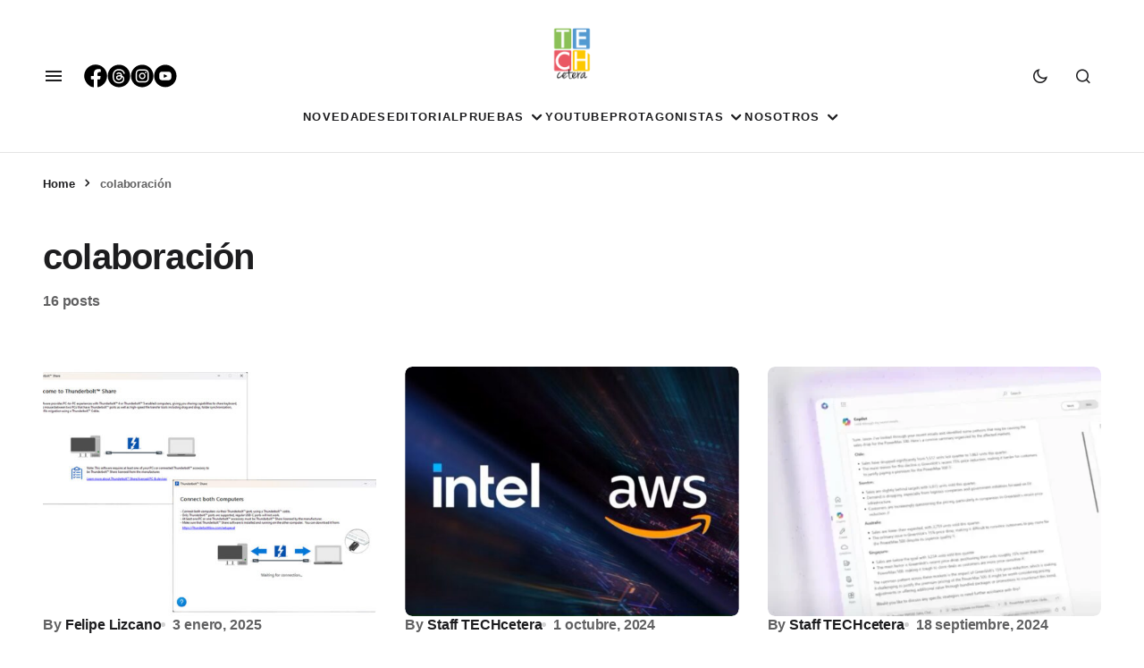

--- FILE ---
content_type: text/html; charset=UTF-8
request_url: https://techcetera.co/tag/colaboracion/
body_size: 20313
content:
<!doctype html><html lang="es-CO"><head><script data-no-optimize="1">var litespeed_docref=sessionStorage.getItem("litespeed_docref");litespeed_docref&&(Object.defineProperty(document,"referrer",{get:function(){return litespeed_docref}}),sessionStorage.removeItem("litespeed_docref"));</script> <meta charset="UTF-8" /><meta name="viewport" content="width=device-width, initial-scale=1" /><link rel="profile" href="https://gmpg.org/xfn/11" /> <script type="litespeed/javascript" data-src="https://www.googletagmanager.com/gtag/js?id=GT-TBBC8GP"></script> <script type="litespeed/javascript">window.dataLayer=window.dataLayer||[];function gtag(){dataLayer.push(arguments)}
gtag('js',new Date());gtag('config','GT-TBBC8GP')</script> <link rel="icon" href="https://techcetera.co/wp-content/uploads/2021/05/cropped-apple-icon-180x180l-2-32x32.png" sizes="32x32"><link rel="icon" href="https://techcetera.co/wp-content/uploads/2021/05/cropped-apple-icon-180x180l-2-32x32.png" sizes="48x48"><link rel="icon" href="https://techcetera.co/wp-content/uploads/2021/05/cropped-apple-icon-180x180l-2-180x180.png"><meta name="msapplication-TileImage" content="https://techcetera.co/wp-content/uploads/2021/05/cropped-apple-icon-180x180l-2-270x270.png"><link rel="shortcut icon" href="https://techcetera.co/wp-content/uploads/favicon.ico" /><link rel="icon" type="image/x-icon" href="https://techcetera.co/wp-content/uploads/favicon.ico" /><link rel="icon" type="image/png" href="https://techcetera.co/wp-content/uploads/2021/05/cropped-apple-icon-180x180l-2-32x32.png" /><link rel="apple-touch-icon" sizes="57x57" href="/apple-icon-57x57.png"><link rel="apple-touch-icon" sizes="60x60" href="/apple-icon-60x60.png"><link rel="apple-touch-icon" sizes="72x72" href="/apple-icon-72x72.png"><link rel="apple-touch-icon" sizes="76x76" href="/apple-icon-76x76.png"><link rel="apple-touch-icon" sizes="114x114" href="/apple-icon-114x114.png"><link rel="apple-touch-icon" sizes="120x120" href="/apple-icon-120x120.png"><link rel="apple-touch-icon" sizes="144x144" href="/apple-icon-144x144.png"><link rel="apple-touch-icon" sizes="152x152" href="/apple-icon-152x152.png"><link rel="apple-touch-icon" sizes="180x180" href="/apple-icon-180x180.png"><link rel="icon" type="image/png" sizes="192x192"  href="/android-icon-192x192.png"><link rel="icon" type="image/png" sizes="32x32" href="/favicon-32x32.png"><link rel="icon" type="image/png" sizes="96x96" href="/favicon-96x96.png"><link rel="icon" type="image/png" sizes="16x16" href="/favicon-16x16.png"><link rel="manifest" href="/manifest.json"><meta name="msapplication-TileColor" content="#ffffff"><meta name="msapplication-TileImage" content="/ms-icon-144x144.png"><meta name="theme-color" content="#ffffff"><link rel="apple-touch-icon" sizes="180x180" href="/apple-touch-icon.png?v=2"><link rel="icon" type="image/png" sizes="32x32" href="/favicon-32x32.png?v=2"><link rel="icon" type="image/png" sizes="16x16" href="/favicon-16x16.png?v=2"><link rel="manifest" href="/site.webmanifest?v=2"><link rel="mask-icon" href="/safari-pinned-tab.svg?v=2" color="#5bbad5"><meta name='robots' content='noindex, follow' /><meta name="google-site-verification" content="AO24ceVTpu9pr2NWHWTijGW1mt4f448PHKL0y18vtFk" /><title>colaboración Archives | Techcetera</title><meta property="og:locale" content="es_ES" /><meta property="og:type" content="article" /><meta property="og:title" content="colaboración Archives | Techcetera" /><meta property="og:url" content="https://techcetera.co/tag/colaboracion/" /><meta property="og:site_name" content="Techcetera" /><meta property="og:image" content="https://techcetera.co/wp-content/uploads/2019/04/TECH_CETERA_LOGO_letra_negra.png" /><meta property="og:image:width" content="120" /><meta property="og:image:height" content="163" /><meta property="og:image:type" content="image/png" /><meta name="twitter:card" content="summary_large_image" /><meta name="twitter:site" content="@tech_cetera" /> <script type="application/ld+json" class="yoast-schema-graph">{"@context":"https://schema.org","@graph":[{"@type":"CollectionPage","@id":"https://techcetera.co/tag/colaboracion/","url":"https://techcetera.co/tag/colaboracion/","name":"colaboración Archives | Techcetera","isPartOf":{"@id":"https://techcetera.co/#website"},"primaryImageOfPage":{"@id":"https://techcetera.co/tag/colaboracion/#primaryimage"},"image":{"@id":"https://techcetera.co/tag/colaboracion/#primaryimage"},"thumbnailUrl":"https://techcetera.co/wp-content/uploads/2025/01/Thunderbolt-Share.jpg","breadcrumb":{"@id":"https://techcetera.co/tag/colaboracion/#breadcrumb"},"inLanguage":"es-CO"},{"@type":"ImageObject","inLanguage":"es-CO","@id":"https://techcetera.co/tag/colaboracion/#primaryimage","url":"https://techcetera.co/wp-content/uploads/2025/01/Thunderbolt-Share.jpg","contentUrl":"https://techcetera.co/wp-content/uploads/2025/01/Thunderbolt-Share.jpg","width":1200,"height":600,"caption":"Thunderbolt Share"},{"@type":"BreadcrumbList","@id":"https://techcetera.co/tag/colaboracion/#breadcrumb","itemListElement":[{"@type":"ListItem","position":1,"name":"Home","item":"https://techcetera.co/"},{"@type":"ListItem","position":2,"name":"colaboración"}]},{"@type":"WebSite","@id":"https://techcetera.co/#website","url":"https://techcetera.co/","name":"Techcetera","description":"Techcetera","publisher":{"@id":"https://techcetera.co/#organization"},"potentialAction":[{"@type":"SearchAction","target":{"@type":"EntryPoint","urlTemplate":"https://techcetera.co/?s={search_term_string}"},"query-input":{"@type":"PropertyValueSpecification","valueRequired":true,"valueName":"search_term_string"}}],"inLanguage":"es-CO"},{"@type":"Organization","@id":"https://techcetera.co/#organization","name":"techcetera.co","url":"https://techcetera.co/","logo":{"@type":"ImageObject","inLanguage":"es-CO","@id":"https://techcetera.co/#/schema/logo/image/","url":"https://techcetera.co/wp-content/uploads/2019/04/TECH_CETERA_LOGO_letra_negra.png","contentUrl":"https://techcetera.co/wp-content/uploads/2019/04/TECH_CETERA_LOGO_letra_negra.png","width":120,"height":163,"caption":"techcetera.co"},"image":{"@id":"https://techcetera.co/#/schema/logo/image/"},"sameAs":["https://www.facebook.com/TECHcetera.Co/","https://x.com/tech_cetera","https://www.instagram.com/techcetera.co/","https://www.youtube.com/channel/UCsvlxT4Xlg2fuTTf3TV7jHw"]}]}</script> <link rel='dns-prefetch' href='//secure.gravatar.com' /><link rel='dns-prefetch' href='//stats.wp.com' /><link rel='dns-prefetch' href='//maxcdn.bootstrapcdn.com' /><link rel='dns-prefetch' href='//fonts.googleapis.com' /><link rel='dns-prefetch' href='//jetpack.wordpress.com' /><link rel='dns-prefetch' href='//s0.wp.com' /><link rel='dns-prefetch' href='//public-api.wordpress.com' /><link rel='dns-prefetch' href='//0.gravatar.com' /><link rel='dns-prefetch' href='//1.gravatar.com' /><link rel='dns-prefetch' href='//2.gravatar.com' /><link rel='dns-prefetch' href='//widgets.wp.com' /><link rel='dns-prefetch' href='//www.googletagmanager.com' /><link rel="alternate" type="application/rss+xml" title="Techcetera &raquo; Feed" href="https://techcetera.co/feed/" /><link rel="alternate" type="application/rss+xml" title="Techcetera &raquo; RSS de los comentarios" href="https://techcetera.co/comments/feed/" /><link rel="alternate" type="application/rss+xml" title="Techcetera &raquo; colaboración RSS de la etiqueta" href="https://techcetera.co/tag/colaboracion/feed/" /><style id='wp-img-auto-sizes-contain-inline-css'>img:is([sizes=auto i],[sizes^="auto," i]){contain-intrinsic-size:3000px 1500px}
/*# sourceURL=wp-img-auto-sizes-contain-inline-css */</style><link data-optimized="2" rel="stylesheet" href="https://techcetera.co/wp-content/litespeed/css/906a5defc82cc850ba988de0999b3b7d.css?ver=2452d" /><style id='global-styles-inline-css'>:root{--wp--preset--aspect-ratio--square: 1;--wp--preset--aspect-ratio--4-3: 4/3;--wp--preset--aspect-ratio--3-4: 3/4;--wp--preset--aspect-ratio--3-2: 3/2;--wp--preset--aspect-ratio--2-3: 2/3;--wp--preset--aspect-ratio--16-9: 16/9;--wp--preset--aspect-ratio--9-16: 9/16;--wp--preset--color--black: #000000;--wp--preset--color--cyan-bluish-gray: #abb8c3;--wp--preset--color--white: #FFFFFF;--wp--preset--color--pale-pink: #f78da7;--wp--preset--color--vivid-red: #cf2e2e;--wp--preset--color--luminous-vivid-orange: #ff6900;--wp--preset--color--luminous-vivid-amber: #fcb900;--wp--preset--color--light-green-cyan: #7bdcb5;--wp--preset--color--vivid-green-cyan: #00d084;--wp--preset--color--pale-cyan-blue: #8ed1fc;--wp--preset--color--vivid-cyan-blue: #0693e3;--wp--preset--color--vivid-purple: #9b51e0;--wp--preset--color--blue: #59BACC;--wp--preset--color--green: #58AD69;--wp--preset--color--orange: #FFBC49;--wp--preset--color--red: #e32c26;--wp--preset--color--gray-50: #f8f9fa;--wp--preset--color--gray-100: #f8f9fb;--wp--preset--color--gray-200: #E0E0E0;--wp--preset--color--primary: #1D1D1F;--wp--preset--color--secondary: #616162;--wp--preset--color--layout: #f1f1f2;--wp--preset--color--border: #E4E4E4;--wp--preset--color--divider: #1D1D1F;--wp--preset--gradient--vivid-cyan-blue-to-vivid-purple: linear-gradient(135deg,rgb(6,147,227) 0%,rgb(155,81,224) 100%);--wp--preset--gradient--light-green-cyan-to-vivid-green-cyan: linear-gradient(135deg,rgb(122,220,180) 0%,rgb(0,208,130) 100%);--wp--preset--gradient--luminous-vivid-amber-to-luminous-vivid-orange: linear-gradient(135deg,rgb(252,185,0) 0%,rgb(255,105,0) 100%);--wp--preset--gradient--luminous-vivid-orange-to-vivid-red: linear-gradient(135deg,rgb(255,105,0) 0%,rgb(207,46,46) 100%);--wp--preset--gradient--very-light-gray-to-cyan-bluish-gray: linear-gradient(135deg,rgb(238,238,238) 0%,rgb(169,184,195) 100%);--wp--preset--gradient--cool-to-warm-spectrum: linear-gradient(135deg,rgb(74,234,220) 0%,rgb(151,120,209) 20%,rgb(207,42,186) 40%,rgb(238,44,130) 60%,rgb(251,105,98) 80%,rgb(254,248,76) 100%);--wp--preset--gradient--blush-light-purple: linear-gradient(135deg,rgb(255,206,236) 0%,rgb(152,150,240) 100%);--wp--preset--gradient--blush-bordeaux: linear-gradient(135deg,rgb(254,205,165) 0%,rgb(254,45,45) 50%,rgb(107,0,62) 100%);--wp--preset--gradient--luminous-dusk: linear-gradient(135deg,rgb(255,203,112) 0%,rgb(199,81,192) 50%,rgb(65,88,208) 100%);--wp--preset--gradient--pale-ocean: linear-gradient(135deg,rgb(255,245,203) 0%,rgb(182,227,212) 50%,rgb(51,167,181) 100%);--wp--preset--gradient--electric-grass: linear-gradient(135deg,rgb(202,248,128) 0%,rgb(113,206,126) 100%);--wp--preset--gradient--midnight: linear-gradient(135deg,rgb(2,3,129) 0%,rgb(40,116,252) 100%);--wp--preset--font-size--small: 13px;--wp--preset--font-size--medium: 20px;--wp--preset--font-size--large: 36px;--wp--preset--font-size--x-large: 42px;--wp--preset--spacing--20: 0.44rem;--wp--preset--spacing--30: 0.67rem;--wp--preset--spacing--40: 1rem;--wp--preset--spacing--50: 1.5rem;--wp--preset--spacing--60: 2.25rem;--wp--preset--spacing--70: 3.38rem;--wp--preset--spacing--80: 5.06rem;--wp--preset--shadow--natural: 6px 6px 9px rgba(0, 0, 0, 0.2);--wp--preset--shadow--deep: 12px 12px 50px rgba(0, 0, 0, 0.4);--wp--preset--shadow--sharp: 6px 6px 0px rgba(0, 0, 0, 0.2);--wp--preset--shadow--outlined: 6px 6px 0px -3px rgb(255, 255, 255), 6px 6px rgb(0, 0, 0);--wp--preset--shadow--crisp: 6px 6px 0px rgb(0, 0, 0);}:where(.is-layout-flex){gap: 0.5em;}:where(.is-layout-grid){gap: 0.5em;}body .is-layout-flex{display: flex;}.is-layout-flex{flex-wrap: wrap;align-items: center;}.is-layout-flex > :is(*, div){margin: 0;}body .is-layout-grid{display: grid;}.is-layout-grid > :is(*, div){margin: 0;}:where(.wp-block-columns.is-layout-flex){gap: 2em;}:where(.wp-block-columns.is-layout-grid){gap: 2em;}:where(.wp-block-post-template.is-layout-flex){gap: 1.25em;}:where(.wp-block-post-template.is-layout-grid){gap: 1.25em;}.has-black-color{color: var(--wp--preset--color--black) !important;}.has-cyan-bluish-gray-color{color: var(--wp--preset--color--cyan-bluish-gray) !important;}.has-white-color{color: var(--wp--preset--color--white) !important;}.has-pale-pink-color{color: var(--wp--preset--color--pale-pink) !important;}.has-vivid-red-color{color: var(--wp--preset--color--vivid-red) !important;}.has-luminous-vivid-orange-color{color: var(--wp--preset--color--luminous-vivid-orange) !important;}.has-luminous-vivid-amber-color{color: var(--wp--preset--color--luminous-vivid-amber) !important;}.has-light-green-cyan-color{color: var(--wp--preset--color--light-green-cyan) !important;}.has-vivid-green-cyan-color{color: var(--wp--preset--color--vivid-green-cyan) !important;}.has-pale-cyan-blue-color{color: var(--wp--preset--color--pale-cyan-blue) !important;}.has-vivid-cyan-blue-color{color: var(--wp--preset--color--vivid-cyan-blue) !important;}.has-vivid-purple-color{color: var(--wp--preset--color--vivid-purple) !important;}.has-black-background-color{background-color: var(--wp--preset--color--black) !important;}.has-cyan-bluish-gray-background-color{background-color: var(--wp--preset--color--cyan-bluish-gray) !important;}.has-white-background-color{background-color: var(--wp--preset--color--white) !important;}.has-pale-pink-background-color{background-color: var(--wp--preset--color--pale-pink) !important;}.has-vivid-red-background-color{background-color: var(--wp--preset--color--vivid-red) !important;}.has-luminous-vivid-orange-background-color{background-color: var(--wp--preset--color--luminous-vivid-orange) !important;}.has-luminous-vivid-amber-background-color{background-color: var(--wp--preset--color--luminous-vivid-amber) !important;}.has-light-green-cyan-background-color{background-color: var(--wp--preset--color--light-green-cyan) !important;}.has-vivid-green-cyan-background-color{background-color: var(--wp--preset--color--vivid-green-cyan) !important;}.has-pale-cyan-blue-background-color{background-color: var(--wp--preset--color--pale-cyan-blue) !important;}.has-vivid-cyan-blue-background-color{background-color: var(--wp--preset--color--vivid-cyan-blue) !important;}.has-vivid-purple-background-color{background-color: var(--wp--preset--color--vivid-purple) !important;}.has-black-border-color{border-color: var(--wp--preset--color--black) !important;}.has-cyan-bluish-gray-border-color{border-color: var(--wp--preset--color--cyan-bluish-gray) !important;}.has-white-border-color{border-color: var(--wp--preset--color--white) !important;}.has-pale-pink-border-color{border-color: var(--wp--preset--color--pale-pink) !important;}.has-vivid-red-border-color{border-color: var(--wp--preset--color--vivid-red) !important;}.has-luminous-vivid-orange-border-color{border-color: var(--wp--preset--color--luminous-vivid-orange) !important;}.has-luminous-vivid-amber-border-color{border-color: var(--wp--preset--color--luminous-vivid-amber) !important;}.has-light-green-cyan-border-color{border-color: var(--wp--preset--color--light-green-cyan) !important;}.has-vivid-green-cyan-border-color{border-color: var(--wp--preset--color--vivid-green-cyan) !important;}.has-pale-cyan-blue-border-color{border-color: var(--wp--preset--color--pale-cyan-blue) !important;}.has-vivid-cyan-blue-border-color{border-color: var(--wp--preset--color--vivid-cyan-blue) !important;}.has-vivid-purple-border-color{border-color: var(--wp--preset--color--vivid-purple) !important;}.has-vivid-cyan-blue-to-vivid-purple-gradient-background{background: var(--wp--preset--gradient--vivid-cyan-blue-to-vivid-purple) !important;}.has-light-green-cyan-to-vivid-green-cyan-gradient-background{background: var(--wp--preset--gradient--light-green-cyan-to-vivid-green-cyan) !important;}.has-luminous-vivid-amber-to-luminous-vivid-orange-gradient-background{background: var(--wp--preset--gradient--luminous-vivid-amber-to-luminous-vivid-orange) !important;}.has-luminous-vivid-orange-to-vivid-red-gradient-background{background: var(--wp--preset--gradient--luminous-vivid-orange-to-vivid-red) !important;}.has-very-light-gray-to-cyan-bluish-gray-gradient-background{background: var(--wp--preset--gradient--very-light-gray-to-cyan-bluish-gray) !important;}.has-cool-to-warm-spectrum-gradient-background{background: var(--wp--preset--gradient--cool-to-warm-spectrum) !important;}.has-blush-light-purple-gradient-background{background: var(--wp--preset--gradient--blush-light-purple) !important;}.has-blush-bordeaux-gradient-background{background: var(--wp--preset--gradient--blush-bordeaux) !important;}.has-luminous-dusk-gradient-background{background: var(--wp--preset--gradient--luminous-dusk) !important;}.has-pale-ocean-gradient-background{background: var(--wp--preset--gradient--pale-ocean) !important;}.has-electric-grass-gradient-background{background: var(--wp--preset--gradient--electric-grass) !important;}.has-midnight-gradient-background{background: var(--wp--preset--gradient--midnight) !important;}.has-small-font-size{font-size: var(--wp--preset--font-size--small) !important;}.has-medium-font-size{font-size: var(--wp--preset--font-size--medium) !important;}.has-large-font-size{font-size: var(--wp--preset--font-size--large) !important;}.has-x-large-font-size{font-size: var(--wp--preset--font-size--x-large) !important;}
/*# sourceURL=global-styles-inline-css */</style><style id='classic-theme-styles-inline-css'>/*! This file is auto-generated */
.wp-block-button__link{color:#fff;background-color:#32373c;border-radius:9999px;box-shadow:none;text-decoration:none;padding:calc(.667em + 2px) calc(1.333em + 2px);font-size:1.125em}.wp-block-file__button{background:#32373c;color:#fff;text-decoration:none}
/*# sourceURL=/wp-includes/css/classic-themes.min.css */</style><link rel='stylesheet' id='sb-font-awesome-css' href='https://maxcdn.bootstrapcdn.com/font-awesome/4.7.0/css/font-awesome.min.css?ver=6.9' media='all' /><style id='cs-customizer-output-styles-inline-css'>:root{--cs-light-site-background:#FFFFFF;--cs-dark-site-background:#1c1c1c;--cs-light-layout-background:#f1f1f2;--cs-dark-layout-background:#232323;--cs-light-primary-color:#1D1D1F;--cs-dark-primary-color:#FFFFFF;--cs-light-secondary-color:#616162;--cs-dark-secondary-color:#CDCBCA;--cs-light-accent-color:#4b92fc;--cs-dark-accent-color:#4b92fc;--cs-light-button-hover-background:#4b92fc;--cs-dark-button-hover-background:#4b92fc;--cs-light-button-hover-color:#FFFFFF;--cs-dark-button-hover-color:#FFFFFF;--cs-light-button-background:#1D1D1F;--cs-dark-button-background:#3e3e3e;--cs-light-button-color:#FFFFFF;--cs-dark-button-color:#FFFFFF;--cs-light-secondary-button-background:#EDEDED;--cs-dark-secondary-button-background:#3e3e3e;--cs-light-secondary-button-color:#1D1D1F;--cs-dark-secondary-button-color:#FFFFFF;--cs-light-border-color:#E4E4E4;--cs-dark-border-color:#343434;--cs-light-divider-color:#1D1D1F;--cs-dark-divider-color:#494949;--cs-layout-elements-border-radius:26px;--cs-thumbnail-border-radius:8px;--cs-button-border-radius:26px;--cs-heading-1-font-size:3.5rem;--cs-heading-2-font-size:3rem;--cs-heading-3-font-size:2.5rem;--cs-heading-4-font-size:2rem;--cs-heading-5-font-size:1.625rem;--cs-heading-6-font-size:1.5rem;--cs-header-initial-height:80px;--cs-header-height:80px;--cs-header-topbar-height:90px;--cs-header-border-width:1px;}:root, [data-scheme="light"]{--cs-light-overlay-background-rgb:0,0,0;}:root, [data-scheme="dark"]{--cs-dark-overlay-background-rgb:0,0,0;}.cs-posts-area__home{--cs-entry-title-font-size:1.5rem;}.cs-posts-area__archive.cs-posts-area__grid{--cs-posts-area-grid-columns:3;--cs-posts-area-grid-column-gap:32px;}.cs-posts-area__archive{--cs-posts-area-grid-row-gap:64px;--cs-entry-title-font-size:1.625rem;}.cs-read-next .cs-posts-area__read-next{--cs-posts-area-grid-row-gap:64px;}.cs-posts-area__read-next{--cs-entry-title-font-size:1.625rem;}@media (max-width: 1199.98px){.cs-posts-area__home{--cs-entry-title-font-size:1.5rem;}.cs-posts-area__archive.cs-posts-area__grid{--cs-posts-area-grid-columns:3;--cs-posts-area-grid-column-gap:24px;}.cs-posts-area__archive{--cs-posts-area-grid-row-gap:48px;--cs-entry-title-font-size:1.5rem;}.cs-read-next .cs-posts-area__read-next{--cs-posts-area-grid-row-gap:48px;}.cs-posts-area__read-next{--cs-entry-title-font-size:1.5rem;}}@media (max-width: 991.98px){.cs-posts-area__home{--cs-entry-title-font-size:1.5rem;}.cs-posts-area__archive.cs-posts-area__grid{--cs-posts-area-grid-columns:2;--cs-posts-area-grid-column-gap:24px;}.cs-posts-area__archive{--cs-posts-area-grid-row-gap:40px;--cs-entry-title-font-size:1.5rem;}.cs-posts-area__read-next{--cs-entry-title-font-size:1.5rem;}}@media (max-width: 575.98px){.cs-posts-area__home{--cs-entry-title-font-size:1.5rem;}.cs-posts-area__archive.cs-posts-area__grid{--cs-posts-area-grid-columns:1;--cs-posts-area-grid-column-gap:24px;}.cs-posts-area__archive{--cs-posts-area-grid-row-gap:40px;--cs-entry-title-font-size:1.5rem;}.cs-read-next .cs-posts-area__read-next{--cs-posts-area-grid-row-gap:40px;}.cs-posts-area__read-next{--cs-entry-title-font-size:1.5rem;}}
/*# sourceURL=cs-customizer-output-styles-inline-css */</style> <script type="litespeed/javascript" data-src="https://techcetera.co/wp-includes/js/jquery/jquery.min.js" id="jquery-core-js"></script> <script id="wpemfb-fbjs-js-extra" type="litespeed/javascript">var WEF={"local":"es_LA","version":"v5.0","fb_id":"374494399232474","comments_nonce":"8cf5f1a447","adaptive":"1"}</script> <link rel="https://api.w.org/" href="https://techcetera.co/wp-json/" /><link rel="alternate" title="JSON" type="application/json" href="https://techcetera.co/wp-json/wp/v2/tags/3688" /><link rel="EditURI" type="application/rsd+xml" title="RSD" href="https://techcetera.co/xmlrpc.php?rsd" /><meta name="generator" content="WordPress 6.9" /><meta property="fb:app_id" content="374494399232474"/><meta name="generator" content="Site Kit by Google 1.168.0" /><link rel="alternate" type="application/feed+json" title="Techcetera &raquo; JSON Feed" href="https://techcetera.co/feed/json/" /><link rel="alternate" type="application/feed+json" title="Techcetera &raquo; colaboración Tag Feed" href="https://techcetera.co/tag/colaboracion/feed/json/" /><style>img#wpstats{display:none}</style><style id='cs-theme-typography'>:root {
		/* Base Font */
		--cs-font-base-family: Manrope;
		--cs-font-base-size: 1rem;
		--cs-font-base-weight: 400;
		--cs-font-base-style: normal;
		--cs-font-base-letter-spacing: normal;
		--cs-font-base-line-height: 1.5;

		/* Primary Font */
		--cs-font-primary-family: Manrope;
		--cs-font-primary-size: 1rem;
		--cs-font-primary-weight: 800;
		--cs-font-primary-style: normal;
		--cs-font-primary-letter-spacing: -0.01em;
		--cs-font-primary-text-transform: none;
		--cs-font-primary-line-height: 1.4;

		/* Secondary Font */
		--cs-font-secondary-family: Manrope;
		--cs-font-secondary-size: 0.8125rem;
		--cs-font-secondary-weight: 600;
		--cs-font-secondary-style: normal;
		--cs-font-secondary-letter-spacing: -0.01em;
		--cs-font-secondary-text-transform: none;
		--cs-font-secondary-line-height: 1.2;

		/* Post Title Font Size */
		--cs-font-post-title-family: Manrope;
		--cs-font-post-title-weight: 700;
		--cs-font-post-title-size: 3.5rem;
		--cs-font-post-title-letter-spacing: -0.02em;
		--cs-font-post-title-line-height: 1.2;

		/* Post Subbtitle */
		--cs-font-post-subtitle-family: Manrope;
		--cs-font-post-subtitle-weight: 500;
		--cs-font-post-subtitle-size: 1.25rem;
		--cs-font-post-subtitle-letter-spacing: -0.01em;
		--cs-font-post-subtitle-line-height: 1.4;

		/* Post Category Font */
		--cs-font-category-family: DM Sans;
		--cs-font-category-size: 0.75rem;
		--cs-font-category-weight: 700;
		--cs-font-category-style: normal;
		--cs-font-category-letter-spacing: 0.1em;
		--cs-font-category-text-transform: uppercase;
		--cs-font-category-line-height: 1.2;

		/* Post Meta Font */
		--cs-font-post-meta-family: Manrope;
		--cs-font-post-meta-size: 1rem;
		--cs-font-post-meta-weight: 700;
		--cs-font-post-meta-style: normal;
		--cs-font-post-meta-letter-spacing: -0.01em;
		--cs-font-post-meta-text-transform: none;
		--cs-font-post-meta-line-height: 1.2;

		/* Post Content */
		--cs-font-post-content-family: Manrope;
		--cs-font-post-content-weight: 500;
		--cs-font-post-content-size: 1.25rem;
		--cs-font-post-content-letter-spacing: -0.01em;
		--cs-font-post-content-line-height: 1.5;

		/* Input Font */
		--cs-font-input-family: Manrope;
		--cs-font-input-size: 1rem;
		--cs-font-input-weight: 500;
		--cs-font-input-style: normal;
		--cs-font-input-line-height: 1.4;
		--cs-font-input-letter-spacing: -0.01em;
		--cs-font-input-text-transform: none;

		/* Entry Title Font Size */
		--cs-font-entry-title-family: Manrope;
		--cs-font-entry-title-weight: 600;
		--cs-font-entry-title-letter-spacing: -0.01em;
		--cs-font-entry-title-line-height: 1.4;

		/* Entry Excerpt */
		--cs-font-entry-excerpt-family: Manrope;
		--cs-font-entry-excerpt-weight: 500;
		--cs-font-entry-excerpt-size: 1.125rem;
		--cs-font-entry-excerpt-letter-spacing: -0.01em;
		--cs-font-entry-excerpt-line-height: 1.4;

		/* Logos --------------- */

		/* Main Logo */
		--cs-font-main-logo-family: Inter;
		--cs-font-main-logo-size: 1.375rem;
		--cs-font-main-logo-weight: 700;
		--cs-font-main-logo-style: normal;
		--cs-font-main-logo-letter-spacing: -0.04em;
		--cs-font-main-logo-text-transform: none;

		/* Footer Logo */
		--cs-font-footer-logo-family: Inter;
		--cs-font-footer-logo-size: 1.375rem;
		--cs-font-footer-logo-weight: 700;
		--cs-font-footer-logo-style: normal;
		--cs-font-footer-logo-letter-spacing: -0.04em;
		--cs-font-footer-logo-text-transform: none;

		/* Headings --------------- */

		/* Headings */
		--cs-font-headings-family: Manrope;
		--cs-font-headings-weight: 700;
		--cs-font-headings-style: normal;
		--cs-font-headings-line-height: 1.2;
		--cs-font-headings-letter-spacing: -0.02em;
		--cs-font-headings-text-transform: none;

		/* Menu Font --------------- */

		/* Menu */
		/* Used for main top level menu elements. */
		--cs-font-menu-family: DM Sans;
		--cs-font-menu-size: 0.8125rem;
		--cs-font-menu-weight: 700;
		--cs-font-menu-style: normal;
		--cs-font-menu-letter-spacing: 0.1em;
		--cs-font-menu-text-transform: uppercase;
		--cs-font-menu-line-height: 1.2;

		/* Submenu Font */
		/* Used for submenu elements. */
		--cs-font-submenu-family: DM Sans;
		--cs-font-submenu-size: 1rem;
		--cs-font-submenu-weight: 500;
		--cs-font-submenu-style: normal;
		--cs-font-submenu-letter-spacing: -0.03125em;
		--cs-font-submenu-text-transform: none;
		--cs-font-submenu-line-height: 1.4;

		/* Footer Menu */
		--cs-font-footer-menu-family: DM Sans;
		--cs-font-footer-menu-size: 0.8125rem;
		--cs-font-footer-menu-weight: 700;
		--cs-font-footer-menu-style: normal;
		--cs-font-footer-menu-letter-spacing: 0.1em;
		--cs-font-footer-menu-text-transform: uppercase;
		--cs-font-footer-menu-line-height: 1.2;

		/* Footer Submenu Font */
		--cs-font-footer-submenu-family: DM Sans;
		--cs-font-footer-submenu-size: 1rem;
		--cs-font-footer-submenu-weight: 600;
		--cs-font-footer-submenu-style: normal;
		--cs-font-footer-submenu-letter-spacing: -0.03125em;
		--cs-font-footer-submenu-text-transform: none;
		--cs-font-footer-submenu-line-height: 1.2;
	}</style> <script type="litespeed/javascript">!function(f,b,e,v,n,t,s){if(f.fbq)return;n=f.fbq=function(){n.callMethod?n.callMethod.apply(n,arguments):n.queue.push(arguments)};if(!f._fbq)f._fbq=n;n.push=n;n.loaded=!0;n.version='2.0';n.queue=[];t=b.createElement(e);t.async=!0;t.src=v;s=b.getElementsByTagName(e)[0];s.parentNode.insertBefore(t,s)}(window,document,'script','https://connect.facebook.net/en_US/fbevents.js')</script>  <script type="litespeed/javascript">var url=window.location.origin+'?ob=open-bridge';fbq('set','openbridge','595317827708190',url);fbq('init','595317827708190',{},{"agent":"wordpress-6.9-4.1.5"})</script><script type="litespeed/javascript">fbq('track','PageView',[])</script><link rel="icon" href="https://techcetera.co/wp-content/uploads/2023/06/cropped-Techetera-logo-260x260-1-32x32.png" sizes="32x32" /><link rel="icon" href="https://techcetera.co/wp-content/uploads/2023/06/cropped-Techetera-logo-260x260-1-192x192.png" sizes="192x192" /><link rel="apple-touch-icon" href="https://techcetera.co/wp-content/uploads/2023/06/cropped-Techetera-logo-260x260-1-180x180.png" /><meta name="msapplication-TileImage" content="https://techcetera.co/wp-content/uploads/2023/06/cropped-Techetera-logo-260x260-1-270x270.png" /><style id="wp-custom-css">.cs-sidebar-disabled .entry-content {
	--cs-entry-content-medium-width: 1500px;
}
.rds-p-contact{
	margin-top: -28px !important;
	font-size: medium;
}
.rds-iframe{
	width: 100vw;
	aspect-ratio: 16 / 9;
}
.rds_head_gallery{
	width: 100%;
	height: 100%;
}
.rds_slides {
	display:none;
	max-width: 100%;
	object-fit: cover;
	object-position: center;
	height: 600px;
	overflow: hidden;
}
.rds_img_container{
	position: relative;
}
.rds_btn_left{
	left: 0;
}
.rds_btn_right{
	right: 0;
}
.rds_g_btn {
	background-color: #000;
	color: #fff;
	top: 47%;
	border: none;
	position: absolute;
	padding: 8px 16px;
	cursor: pointer;
	border-radius: 0;
}
.rds_g_btn:hover{
	color: #000;
	background-color: #ccc;
}
.rds_g_btn:focus{
	background-color: none;
}
.wpdtSimpleTable.wpDataTable th, .wpdt-c.wpDataTableContainerSimpleTable .wpdtSimpleTable.wpDataTable tbody td{
	color: black;
}
.btn-google-news{
	flex-direction:column;
	font-weight: 500;
	margin-bottom:30px;
}
.featured-text-btn{
    display: block;
		font-weight:900;
		font-size: calc(var(--cs-font-primary-size) * 1.5);
}
.cs-custom-content-hero-after{
	display:flex;
	justify-content:center;
	align-items:center;
	padding-left:24px;
	padding-right:24px;
}
@media (max-width: 767px){
	.rds_slides {
		height: 400px;
	}
}
@media(min-width:768px){
	.cs-custom-content-hero-after{
		display:none;
	}
}</style></head><body class="archive tag tag-colaboracion tag-3688 wp-embed-responsive wp-theme-swyft wp-child-theme-swyft-child cs-page-layout-disabled cs-navbar-smart-enabled cs-sticky-sidebar-enabled cs-stick-last modula-best-grid-gallery" data-scheme='auto'><noscript>
<img height="1" width="1" style="display:none" alt="fbpx"
src="https://www.facebook.com/tr?id=595317827708190&ev=PageView&noscript=1" />
</noscript><div class="cs-site-overlay"></div><div class="cs-offcanvas"><div class="cs-offcanvas__header"><div class="cs-logo">
<a class="cs-header__logo cs-logo-default " href="https://techcetera.co/">
<img data-lazyloaded="1" src="[data-uri]" data-src="https://techcetera.co/wp-content/uploads/2023/06/cropped-Techetera-logo-260x260-1.png"  alt="Techcetera"  width="50"  height="50" >			</a><a class="cs-header__logo cs-logo-dark " href="https://techcetera.co/">
<img data-lazyloaded="1" src="[data-uri]" data-src="https://techcetera.co/wp-content/uploads/2019/04/TECH_CETERA_LOGO_AJUSTE1-1.png"  alt="Techcetera"  width="33.76"  height="50" >						</a></div><nav class="cs-offcanvas__nav">
<span class="cs-offcanvas__toggle" role="button" aria-label="Close mobile menu button"><i class="cs-icon cs-icon-x"></i></span></nav></div><aside class="cs-offcanvas__sidebar"><div class="cs-offcanvas__inner cs-offcanvas__area cs-widget-area"><div class="widget widget_nav_menu"><div class="menu-menu-principal-container"><ul id="menu-menu-principal" class="menu"><li id="menu-item-64511" class="menu-item menu-item-type-taxonomy menu-item-object-category menu-item-64511"><a href="https://techcetera.co/novedades/">NOVEDADES</a></li><li id="menu-item-64513" class="menu-item menu-item-type-taxonomy menu-item-object-category menu-item-64513"><a href="https://techcetera.co/editorial/">EDITORIAL</a></li><li id="menu-item-64514" class="menu-item menu-item-type-taxonomy menu-item-object-category menu-item-has-children menu-item-64514"><a href="https://techcetera.co/pruebas/">PRUEBAS</a><ul class="sub-menu"><li id="menu-item-64516" class="menu-item menu-item-type-taxonomy menu-item-object-category menu-item-64516"><a href="https://techcetera.co/pruebas/tips-trucos/">Tips y Trucos</a></li><li id="menu-item-64517" class="menu-item menu-item-type-taxonomy menu-item-object-category menu-item-64517"><a href="https://techcetera.co/pruebas/primera-vista-labs/">Primera Vista</a></li><li id="menu-item-64518" class="menu-item menu-item-type-taxonomy menu-item-object-category menu-item-64518"><a href="https://techcetera.co/pruebas/reviews-labs/">Reviews</a></li><li id="menu-item-65167" class="menu-item menu-item-type-taxonomy menu-item-object-category menu-item-65167"><a href="https://techcetera.co/pruebas/ciudadaniadigital/">Ciudadanía Digital</a></li></ul></li><li id="menu-item-65001" class="menu-item menu-item-type-custom menu-item-object-custom menu-item-65001"><a target="_blank" href="https://www.youtube.com/channel/UCsvlxT4Xlg2fuTTf3TV7jHw">YOUTUBE</a></li><li id="menu-item-64515" class="menu-item menu-item-type-taxonomy menu-item-object-category menu-item-has-children menu-item-64515"><a href="https://techcetera.co/protagonistas/">PROTAGONISTAS</a><ul class="sub-menu"><li id="menu-item-64520" class="menu-item menu-item-type-taxonomy menu-item-object-category menu-item-64520"><a href="https://techcetera.co/protagonistas/apple/">Apple</a></li><li id="menu-item-64523" class="menu-item menu-item-type-taxonomy menu-item-object-category menu-item-64523"><a href="https://techcetera.co/protagonistas/huawei/">Huawei</a></li><li id="menu-item-64524" class="menu-item menu-item-type-taxonomy menu-item-object-category menu-item-64524"><a href="https://techcetera.co/protagonistas/samsung/">Samsung</a></li><li id="menu-item-64519" class="menu-item menu-item-type-taxonomy menu-item-object-category menu-item-64519"><a href="https://techcetera.co/protagonistas/amazon/">Amazon</a></li><li id="menu-item-64521" class="menu-item menu-item-type-taxonomy menu-item-object-category menu-item-64521"><a href="https://techcetera.co/protagonistas/facebook/">Meta</a></li><li id="menu-item-64522" class="menu-item menu-item-type-taxonomy menu-item-object-category menu-item-64522"><a href="https://techcetera.co/protagonistas/google/">Google</a></li></ul></li><li id="menu-item-81976" class="menu-item menu-item-type-custom menu-item-object-custom menu-item-has-children menu-item-81976"><a href="/contact/">NOSOTROS</a><ul class="sub-menu"><li id="menu-item-81977" class="menu-item menu-item-type-post_type menu-item-object-page menu-item-privacy-policy menu-item-81977"><a rel="privacy-policy" href="https://techcetera.co/politica-privacidad/">Política de privacidad</a></li><li id="menu-item-81978" class="menu-item menu-item-type-post_type menu-item-object-page menu-item-81978"><a href="https://techcetera.co/terminos-de-servicio/">Términos de servicio</a></li></ul></li></ul></div></div><div class="cs-offcanvas__bottombar"><div class="cs-social">
<a class="cs-social__link" href="https://www.facebook.com/TECHcetera.Co/" target="_blank">
<img data-lazyloaded="1" src="[data-uri]" data-src="https://techcetera.co/wp-content/uploads/2024/01/facebook.svg"  alt="Facebook" >				</a>
<a class="cs-social__link" href="https://www.threads.net/@techcetera.co" target="_blank">
<img data-lazyloaded="1" src="[data-uri]" data-src="https://techcetera.co/wp-content/uploads/2025/02/threads.svg"  alt="threads" >				</a>
<a class="cs-social__link" href="https://www.instagram.com/techcetera.co/" target="_blank">
<img data-lazyloaded="1" src="[data-uri]" data-src="https://techcetera.co/wp-content/uploads/2024/01/instagram.svg"  alt="Instagram" >				</a>
<a class="cs-social__link" href="https://www.youtube.com/channel/UCsvlxT4Xlg2fuTTf3TV7jHw" target="_blank">
<img data-lazyloaded="1" src="[data-uri]" data-src="https://techcetera.co/wp-content/uploads/2024/01/youtube.svg"  alt="Youtube" >				</a></div>
<span class="cs-site-scheme-toggle cs-offcanvas__scheme-toggle" role="button" aria-label="Scheme Toggle">
<span class="cs-header__scheme-toggle-icons">
<i class="cs-header__scheme-toggle-icon cs-icon cs-icon-light-mode"></i>
<i class="cs-header__scheme-toggle-icon cs-icon cs-icon-dark-mode"></i>
</span>
</span></div></div></aside></div><div id="page" class="cs-site"><div class="cs-site-inner"><div class="cs-header-topbar"><div class="cs-container"><div class="cs-header__inner"><div class="cs-header__col cs-col-left">
<span class="cs-header__offcanvas-toggle " role="button" aria-label="Mobile menu button">
<i class="cs-icon cs-icon-menu1"></i>
</span><div class="cs-social">
<a class="cs-social__link" href="https://www.facebook.com/TECHcetera.Co/" target="_blank">
<img data-lazyloaded="1" src="[data-uri]" data-src="https://techcetera.co/wp-content/uploads/2024/01/facebook.svg"  alt="Facebook" >				</a>
<a class="cs-social__link" href="https://www.threads.net/@techcetera.co" target="_blank">
<img data-lazyloaded="1" src="[data-uri]" data-src="https://techcetera.co/wp-content/uploads/2025/02/threads.svg"  alt="threads" >				</a>
<a class="cs-social__link" href="https://www.instagram.com/techcetera.co/" target="_blank">
<img data-lazyloaded="1" src="[data-uri]" data-src="https://techcetera.co/wp-content/uploads/2024/01/instagram.svg"  alt="Instagram" >				</a>
<a class="cs-social__link" href="https://www.youtube.com/channel/UCsvlxT4Xlg2fuTTf3TV7jHw" target="_blank">
<img data-lazyloaded="1" src="[data-uri]" data-src="https://techcetera.co/wp-content/uploads/2024/01/youtube.svg"  alt="Youtube" >				</a></div></div><div class="cs-header__col cs-col-center"><div class="cs-logo">
<a class="cs-header__logo cs-logo-default " href="https://techcetera.co/">
<img data-lazyloaded="1" src="[data-uri]" data-src="https://techcetera.co/wp-content/uploads/2023/06/cropped-Techetera-logo-260x260-1.png"  alt="Techcetera"  width="50"  height="50" >			</a><a class="cs-header__logo cs-logo-dark " href="https://techcetera.co/">
<img data-lazyloaded="1" src="[data-uri]" data-src="https://techcetera.co/wp-content/uploads/2019/04/TECH_CETERA_LOGO_AJUSTE1-1.png"  alt="Techcetera"  width="33.76"  height="50" >						</a></div></div><div class="cs-header__col cs-col-right">
<span class="cs-site-scheme-toggle cs-header__scheme-toggle" role="button" aria-label="Dark mode toggle button">
<span class="cs-header__scheme-toggle-icons">
<i class="cs-header__scheme-toggle-icon cs-icon cs-icon-light-mode"></i>
<i class="cs-header__scheme-toggle-icon cs-icon cs-icon-dark-mode"></i>
</span>
</span>
<span class="cs-header__search-toggle" role="button" aria-label="Search">
<i class="cs-icon cs-icon-search"></i>
</span></div></div></div></div><div class="cs-header-before"></div><header class="cs-header cs-header-three cs-header-stretch"><div class="cs-container"><div class="cs-header__inner cs-header__inner-desktop"><div class="cs-header__col cs-col-left">
<span class="cs-header__offcanvas-toggle " role="button" aria-label="Mobile menu button">
<i class="cs-icon cs-icon-menu1"></i>
</span><div class="cs-logo">
<a class="cs-header__logo cs-logo-default " href="https://techcetera.co/">
<img data-lazyloaded="1" src="[data-uri]" data-src="https://techcetera.co/wp-content/uploads/2023/06/cropped-Techetera-logo-260x260-1.png"  alt="Techcetera"  width="50"  height="50" >			</a><a class="cs-header__logo cs-logo-dark " href="https://techcetera.co/">
<img data-lazyloaded="1" src="[data-uri]" data-src="https://techcetera.co/wp-content/uploads/2019/04/TECH_CETERA_LOGO_AJUSTE1-1.png"  alt="Techcetera"  width="33.76"  height="50" >						</a></div></div><div class="cs-header__col cs-col-center"><nav class="cs-header__nav"><ul id="menu-menu-principal-1" class="cs-header__nav-inner"><li class="menu-item menu-item-type-taxonomy menu-item-object-category menu-item-64511"><a href="https://techcetera.co/novedades/"><span><span>NOVEDADES</span></span></a></li><li class="menu-item menu-item-type-taxonomy menu-item-object-category menu-item-64513"><a href="https://techcetera.co/editorial/"><span><span>EDITORIAL</span></span></a></li><li class="menu-item menu-item-type-taxonomy menu-item-object-category menu-item-has-children menu-item-64514"><a href="https://techcetera.co/pruebas/"><span><span>PRUEBAS</span></span></a><ul class="sub-menu"><li class="menu-item menu-item-type-taxonomy menu-item-object-category menu-item-64516"><a href="https://techcetera.co/pruebas/tips-trucos/"><span>Tips y Trucos</span></a></li><li class="menu-item menu-item-type-taxonomy menu-item-object-category menu-item-64517"><a href="https://techcetera.co/pruebas/primera-vista-labs/"><span>Primera Vista</span></a></li><li class="menu-item menu-item-type-taxonomy menu-item-object-category menu-item-64518"><a href="https://techcetera.co/pruebas/reviews-labs/"><span>Reviews</span></a></li><li class="menu-item menu-item-type-taxonomy menu-item-object-category menu-item-65167"><a href="https://techcetera.co/pruebas/ciudadaniadigital/"><span>Ciudadanía Digital</span></a></li></ul></li><li class="menu-item menu-item-type-custom menu-item-object-custom menu-item-65001"><a target="_blank" rel="noopener" href="https://www.youtube.com/channel/UCsvlxT4Xlg2fuTTf3TV7jHw"><span><span>YOUTUBE</span></span></a></li><li class="menu-item menu-item-type-taxonomy menu-item-object-category menu-item-has-children menu-item-64515"><a href="https://techcetera.co/protagonistas/"><span><span>PROTAGONISTAS</span></span></a><ul class="sub-menu"><li class="menu-item menu-item-type-taxonomy menu-item-object-category menu-item-64520"><a href="https://techcetera.co/protagonistas/apple/"><span>Apple</span></a></li><li class="menu-item menu-item-type-taxonomy menu-item-object-category menu-item-64523"><a href="https://techcetera.co/protagonistas/huawei/"><span>Huawei</span></a></li><li class="menu-item menu-item-type-taxonomy menu-item-object-category menu-item-64524"><a href="https://techcetera.co/protagonistas/samsung/"><span>Samsung</span></a></li><li class="menu-item menu-item-type-taxonomy menu-item-object-category menu-item-64519"><a href="https://techcetera.co/protagonistas/amazon/"><span>Amazon</span></a></li><li class="menu-item menu-item-type-taxonomy menu-item-object-category menu-item-64521"><a href="https://techcetera.co/protagonistas/facebook/"><span>Meta</span></a></li><li class="menu-item menu-item-type-taxonomy menu-item-object-category menu-item-64522"><a href="https://techcetera.co/protagonistas/google/"><span>Google</span></a></li></ul></li><li class="menu-item menu-item-type-custom menu-item-object-custom menu-item-has-children menu-item-81976"><a href="/contact/"><span><span>NOSOTROS</span></span></a><ul class="sub-menu"><li class="menu-item menu-item-type-post_type menu-item-object-page menu-item-privacy-policy menu-item-81977"><a href="https://techcetera.co/politica-privacidad/"><span>Política de privacidad</span></a></li><li class="menu-item menu-item-type-post_type menu-item-object-page menu-item-81978"><a href="https://techcetera.co/terminos-de-servicio/"><span>Términos de servicio</span></a></li></ul></li></ul></nav></div><div class="cs-header__col cs-col-right">
<span class="cs-site-scheme-toggle cs-header__scheme-toggle" role="button" aria-label="Dark mode toggle button">
<span class="cs-header__scheme-toggle-icons">
<i class="cs-header__scheme-toggle-icon cs-icon cs-icon-light-mode"></i>
<i class="cs-header__scheme-toggle-icon cs-icon cs-icon-dark-mode"></i>
</span>
</span>
<span class="cs-header__search-toggle" role="button" aria-label="Search">
<i class="cs-icon cs-icon-search"></i>
</span></div></div><div class="cs-header__inner cs-header__inner-mobile"><div class="cs-header__col cs-col-left">
<span class="cs-header__offcanvas-toggle " role="button" aria-label="Mobile menu button">
<i class="cs-icon cs-icon-menu1"></i>
</span></div><div class="cs-header__col cs-col-center"><div class="cs-logo">
<a class="cs-header__logo cs-logo-default " href="https://techcetera.co/">
<img data-lazyloaded="1" src="[data-uri]" data-src="https://techcetera.co/wp-content/uploads/2023/06/cropped-Techetera-logo-260x260-1.png"  alt="Techcetera"  width="50"  height="50" >			</a><a class="cs-header__logo cs-logo-dark " href="https://techcetera.co/">
<img data-lazyloaded="1" src="[data-uri]" data-src="https://techcetera.co/wp-content/uploads/2019/04/TECH_CETERA_LOGO_AJUSTE1-1.png"  alt="Techcetera"  width="33.76"  height="50" >						</a></div></div><div class="cs-header__col cs-col-right">
<span class="cs-header__search-toggle" role="button" aria-label="Search">
<i class="cs-icon cs-icon-search"></i>
</span></div></div><div class="cs-search-overlay"></div><div class="cs-search"><div class="cs-search__header"><h2>What are You Looking for?</h2><span class="cs-search__close" role="button" aria-label="Close search button">
<i class="cs-icon cs-icon-x"></i>
</span></div><div class="cs-search__form-container"><form role="search" method="get" class="cs-search__form" action="https://techcetera.co/"><div class="cs-search__group">
<input required class="cs-search__input" type="search" value="" name="s" placeholder="Search..." role="searchbox"><button class="cs-search__submit" aria-label="Search" type="submit">
Search		</button></div></form></div><div class="cs-search__content"><div class="cs-entry__post-meta"><div class="cs-meta-category"><ul class="post-categories"><li>
<a href="https://techcetera.co/uncategorized/especiales/2014/" rel="category tag">
2014								</a></li><li>
<a href="https://techcetera.co/protagonistas/amazon/" rel="category tag">
Amazon								</a></li><li>
<a href="https://techcetera.co/protagonistas/amd/" rel="category tag">
AMD								</a></li><li>
<a href="https://techcetera.co/protagonistas/apple/" rel="category tag">
Apple								</a></li><li>
<a href="https://techcetera.co/protagonistas/asus/" rel="category tag">
Asus								</a></li><li>
<a href="https://techcetera.co/uncategorized/bemobile/" rel="category tag">
BeMobile								</a></li><li>
<a href="https://techcetera.co/uncategorized/blockchain/" rel="category tag">
Blockchain								</a></li><li>
<a href="https://techcetera.co/uncategorized/especiales/ces2014/" rel="category tag">
CES 2014								</a></li><li>
<a href="https://techcetera.co/uncategorized/especiales/ces2015-especiales/" rel="category tag">
CES 2015								</a></li><li>
<a href="https://techcetera.co/uncategorized/especiales/ces2016-especiales/" rel="category tag">
CES 2016								</a></li><li>
<a href="https://techcetera.co/uncategorized/especiales/ces2017/" rel="category tag">
CES 2017								</a></li><li>
<a href="https://techcetera.co/uncategorized/especiales/ces-2019/" rel="category tag">
CES 2019								</a></li><li>
<a href="https://techcetera.co/uncategorized/ces-2020/" rel="category tag">
CES 2020								</a></li><li>
<a href="https://techcetera.co/uncategorized/especiales/ces-2021/" rel="category tag">
CES 2021								</a></li><li>
<a href="https://techcetera.co/uncategorized/especiales/ces-2023/" rel="category tag">
CES 2023								</a></li><li>
<a href="https://techcetera.co/uncategorized/especiales/ces-2024/" rel="category tag">
CES 2024								</a></li><li>
<a href="https://techcetera.co/uncategorized/especiales/ces-2025/" rel="category tag">
CES 2025								</a></li><li>
<a href="https://techcetera.co/uncategorized/especiales/ces-2026/" rel="category tag">
CES 2026								</a></li><li>
<a href="https://techcetera.co/pruebas/ciudadaniadigital/" rel="category tag">
Ciudadanía Digital								</a></li><li>
<a href="https://techcetera.co/uncategorized/especiales/computex-2024/" rel="category tag">
Computex 2024								</a></li><li>
<a href="https://techcetera.co/uncategorized/design/" rel="category tag">
Design								</a></li><li>
<a href="https://techcetera.co/protagonistas/disney/" rel="category tag">
Disney								</a></li><li>
<a href="https://techcetera.co/uncategorized/especiales/e3/" rel="category tag">
E3								</a></li><li>
<a href="https://techcetera.co/uncategorized/especiales/e3-2017-especiales/" rel="category tag">
E3 2017								</a></li><li>
<a href="https://techcetera.co/editorial/" rel="category tag">
EDITORIAL								</a></li><li>
<a href="https://techcetera.co/uncategorized/especiales/" rel="category tag">
ESPECIALES								</a></li><li>
<a href="https://techcetera.co/protagonistas/facebook/" rel="category tag">
Facebook								</a></li><li>
<a href="https://techcetera.co/protagonistas/google/" rel="category tag">
Google								</a></li><li>
<a href="https://techcetera.co/protagonistas/honor/" rel="category tag">
Honor								</a></li><li>
<a href="https://techcetera.co/protagonistas/hp/" rel="category tag">
HP								</a></li><li>
<a href="https://techcetera.co/protagonistas/huawei/" rel="category tag">
Huawei								</a></li><li>
<a href="https://techcetera.co/uncategorized/especiales/ifa2014/" rel="category tag">
IFA 2014								</a></li><li>
<a href="https://techcetera.co/uncategorized/illustrations/" rel="category tag">
Illustrations								</a></li><li>
<a href="https://techcetera.co/protagonistas/infinix/" rel="category tag">
Infinix								</a></li><li>
<a href="https://techcetera.co/protagonistas/intel/" rel="category tag">
Intel								</a></li><li>
<a href="https://techcetera.co/uncategorized/interior/" rel="category tag">
Interior								</a></li><li>
<a href="https://techcetera.co/protagonistas/lenovo/" rel="category tag">
Lenovo								</a></li><li>
<a href="https://techcetera.co/protagonistas/lg/" rel="category tag">
LG								</a></li><li>
<a href="https://techcetera.co/uncategorized/media-video/" rel="category tag">
media-video								</a></li><li>
<a href="https://techcetera.co/protagonistas/mediatek/" rel="category tag">
MediaTek								</a></li><li>
<a href="https://techcetera.co/meta/" rel="category tag">
Meta								</a></li><li>
<a href="https://techcetera.co/protagonistas/meta-protagonistas/" rel="category tag">
Meta								</a></li><li>
<a href="https://techcetera.co/protagonistas/microsoft/" rel="category tag">
Microsoft								</a></li><li>
<a href="https://techcetera.co/uncategorized/especiales/mmlc-2021/" rel="category tag">
MMLC 2021								</a></li><li>
<a href="https://techcetera.co/protagonistas/motorola/" rel="category tag">
Motorola								</a></li><li>
<a href="https://techcetera.co/uncategorized/especiales/mwc-2023/" rel="category tag">
MWC 2023								</a></li><li>
<a href="https://techcetera.co/uncategorized/especiales/navidad2014/" rel="category tag">
Navidad 2014								</a></li><li>
<a href="https://techcetera.co/protagonistas/nokia/" rel="category tag">
Nokia								</a></li><li>
<a href="https://techcetera.co/novedades/" rel="category tag">
Novedades								</a></li><li>
<a href="https://techcetera.co/protagonistas/nvidia/" rel="category tag">
Nvidia								</a></li><li>
<a href="https://techcetera.co/protagonistas/openai-protagonistas/openai/" rel="category tag">
OpenAI								</a></li><li>
<a href="https://techcetera.co/protagonistas/openai-protagonistas/" rel="category tag">
OpenAI								</a></li><li>
<a href="https://techcetera.co/protagonistas/oppo/" rel="category tag">
Oppo								</a></li><li>
<a href="https://techcetera.co/uncategorized/podcast/" rel="category tag">
PODCAST								</a></li><li>
<a href="https://techcetera.co/uncategorized/posters/" rel="category tag">
Posters								</a></li><li>
<a href="https://techcetera.co/pruebas/primera-vista-labs/" rel="category tag">
Primera Vista								</a></li><li>
<a href="https://techcetera.co/protagonistas/" rel="category tag">
PROTAGONISTAS								</a></li><li>
<a href="https://techcetera.co/pruebas/" rel="category tag">
Pruebas								</a></li><li>
<a href="https://techcetera.co/protagonistas/qualcomm/" rel="category tag">
Qualcomm								</a></li><li>
<a href="https://techcetera.co/protagonistas/realme/" rel="category tag">
Realme								</a></li><li>
<a href="https://techcetera.co/pruebas/reviews-labs/" rel="category tag">
Reviews								</a></li><li>
<a href="https://techcetera.co/protagonistas/salesforce/" rel="category tag">
Salesforce								</a></li><li>
<a href="https://techcetera.co/protagonistas/samsung/" rel="category tag">
Samsung								</a></li><li>
<a href="https://techcetera.co/protagonistas/sonos/" rel="category tag">
Sonos								</a></li><li>
<a href="https://techcetera.co/protagonistas/sony/" rel="category tag">
Sony								</a></li><li>
<a href="https://techcetera.co/protagonistas/tiktok/" rel="category tag">
TikTok								</a></li><li>
<a href="https://techcetera.co/pruebas/tips-trucos/" rel="category tag">
Tips y Trucos								</a></li><li>
<a href="https://techcetera.co/uncategorized/travel/" rel="category tag">
Travel								</a></li><li>
<a href="https://techcetera.co/protagonistas/twitter/" rel="category tag">
Twitter								</a></li><li>
<a href="https://techcetera.co/uncategorized/" rel="category tag">
Uncategorized								</a></li><li>
<a href="https://techcetera.co/protagonistas/vivo/" rel="category tag">
vivo								</a></li><li>
<a href="https://techcetera.co/uncategorized/especiales/wmc2014-especiales/" rel="category tag">
World Mobile Congress 2014								</a></li><li>
<a href="https://techcetera.co/uncategorized/especiales/world-mobile-congress-2015/" rel="category tag">
World Mobile Congress 2015								</a></li><li>
<a href="https://techcetera.co/protagonistas/apple/wwdc21/" rel="category tag">
WWDC21								</a></li><li>
<a href="https://techcetera.co/protagonistas/apple/wwdc24/" rel="category tag">
WWDC24								</a></li><li>
<a href="https://techcetera.co/protagonistas/xiaomi/" rel="category tag">
Xiaomi								</a></li><li>
<a href="https://techcetera.co/protagonistas/zoom/" rel="category tag">
Zoom								</a></li></ul></div></div></div></div></div></header><main id="main" class="cs-site-primary"><div class="cs-site-content cs-sidebar-disabled"><div class="cs-container"><div class="cs-breadcrumbs" id="breadcrumbs"><span><span><a href="https://techcetera.co/">Home</a></span> <span class="cs-separator"></span> <span class="breadcrumb_last" aria-current="page">colaboración</span></span></div><div id="content" class="cs-main-content"><div id="primary" class="cs-content-area"><div class="cs-page__header "><h1 class="cs-page__title">colaboración</h1><div class="cs-page__archive-count">
16 posts</div></div><div class="cs-posts-area cs-posts-area-posts"><div class="cs-posts-area__outer"><div class="cs-posts-area__main cs-archive-grid  cs-posts-area__archive cs-posts-area__grid"><article class="post-118396 post type-post status-publish format-standard has-post-thumbnail category-ces-2025 category-intel tag-ces-2025 tag-colaboracion tag-conectividad-avanzada tag-dock-thunderbolt tag-flexibilidad-en-productividad tag-intel tag-intel-colombia tag-intel-thunderbolt-share tag-perifericos-compartidos tag-recursos-compartidos tag-tecnologia-thunderbolt-4 tag-thunderbolt-5 tag-thunderbolt-share cs-entry"><div class="cs-entry__outer"><div class="cs-entry__inner cs-entry__thumbnail cs-entry__overlay cs-overlay-ratio cs-ratio-landscape" data-scheme="inverse"><div class="cs-overlay-background">
<img data-lazyloaded="1" src="[data-uri]" width="512" height="384" data-src="https://techcetera.co/wp-content/uploads/2025/01/Thunderbolt-Share-512x384.jpg" class="attachment-csco-thumbnail size-csco-thumbnail wp-post-image" alt="Thunderbolt Share" decoding="async" fetchpriority="high" /></div>
<a class="cs-overlay-link" href="https://techcetera.co/intel-thunderbolt-share-una-gran-mejora-en-materia-de-conectividad/" title="Intel Thunderbolt Share: Una gran mejora en materia de Conectividad"></a></div><div class="cs-entry__inner cs-entry__content"><div class="cs-entry__post-meta" ><div class="cs-meta-author"><span class="cs-meta-author-by">By</span><a class="cs-meta-author-link url fn n" href="https://techcetera.co/author/felipe/"><span class="cs-meta-author-name">Felipe Lizcano</span></a></div><div class="cs-meta-date">3 enero, 2025</div></div><h2 class="cs-entry__title"><a href="https://techcetera.co/intel-thunderbolt-share-una-gran-mejora-en-materia-de-conectividad/"><span>Intel Thunderbolt Share: Una gran mejora en materia de Conectividad</span></a></h2><div class="cs-entry__excerpt">
Thunderbolt Share simplifica la conectividad, facilitando el uso compartido de monitores, docks y periféricos entre múltiples dispositivos.</div><div class="cs-entry__post-meta" ><div class="cs-meta-category"><ul class="post-categories"><li><a href="https://techcetera.co/uncategorized/especiales/ces-2025/" rel="category tag">CES 2025</a></li><li><a href="https://techcetera.co/protagonistas/intel/" rel="category tag">Intel</a></li></ul></div></div></div></div></article><article class="post-115599 post type-post status-publish format-standard has-post-thumbnail category-novedades tag-acuerdo tag-aws tag-chips tag-colaboracion tag-colaboracion-para-la-fabricacion-de-chips tag-desarrollo-de-disenos-personalizados-de-chips tag-fabricacion-de-chips tag-intel tag-intel-y-aws-expanden-su-colaboracion-para-la-fabricacion-de-chips cs-entry"><div class="cs-entry__outer"><div class="cs-entry__inner cs-entry__thumbnail cs-entry__overlay cs-overlay-ratio cs-ratio-landscape" data-scheme="inverse"><div class="cs-overlay-background">
<img data-lazyloaded="1" src="[data-uri]" width="512" height="384" data-src="https://techcetera.co/wp-content/uploads/2024/09/Colaboracion-Intel-AWS-1-512x384.jpg" class="attachment-csco-thumbnail size-csco-thumbnail wp-post-image" alt="" decoding="async" /></div>
<a class="cs-overlay-link" href="https://techcetera.co/intel-y-aws-expanden-su-colaboracion-para-la-fabricacion-de-chips/" title="Intel y AWS expanden su colaboración para la fabricación de chips"></a></div><div class="cs-entry__inner cs-entry__content"><div class="cs-entry__post-meta" ><div class="cs-meta-author"><span class="cs-meta-author-by">By</span><a class="cs-meta-author-link url fn n" href="https://techcetera.co/author/staff-techcetera/"><span class="cs-meta-author-name">Staff TECHcetera</span></a></div><div class="cs-meta-date">1 octubre, 2024</div></div><h2 class="cs-entry__title"><a href="https://techcetera.co/intel-y-aws-expanden-su-colaboracion-para-la-fabricacion-de-chips/"><span>Intel y AWS expanden su colaboración para la fabricación de chips</span></a></h2><div class="cs-entry__excerpt">
Este acuerdo representa una expansión significativa de la colaboración estratégica entre ambas compañías.</div><div class="cs-entry__post-meta" ><div class="cs-meta-category"><ul class="post-categories"><li><a href="https://techcetera.co/novedades/" rel="category tag">Novedades</a></li></ul></div></div></div></div></article><article class="post-115452 post type-post status-publish format-standard has-post-thumbnail category-microsoft category-novedades tag-19614 tag-actualizacion-de-copilot tag-colaboracion tag-copilot tag-copilot-pages tag-ia tag-inteligencia-artificial tag-llegan-mejoras-a-copilot tag-mejoras-a-copilot tag-microsoft tag-pages tag-wave-2 cs-entry"><div class="cs-entry__outer"><div class="cs-entry__inner cs-entry__thumbnail cs-entry__overlay cs-overlay-ratio cs-ratio-landscape" data-scheme="inverse"><div class="cs-overlay-background">
<img data-lazyloaded="1" src="[data-uri]" width="512" height="384" data-src="https://techcetera.co/wp-content/uploads/2024/09/mejoras-a-Copilot-512x384.webp" class="attachment-csco-thumbnail size-csco-thumbnail wp-post-image" alt="" decoding="async" /></div>
<a class="cs-overlay-link" href="https://techcetera.co/llegan-mejoras-a-copilot/" title="Llegan mejoras a Copilot"></a></div><div class="cs-entry__inner cs-entry__content"><div class="cs-entry__post-meta" ><div class="cs-meta-author"><span class="cs-meta-author-by">By</span><a class="cs-meta-author-link url fn n" href="https://techcetera.co/author/staff-techcetera/"><span class="cs-meta-author-name">Staff TECHcetera</span></a></div><div class="cs-meta-date">18 septiembre, 2024</div></div><h2 class="cs-entry__title"><a href="https://techcetera.co/llegan-mejoras-a-copilot/"><span>Llegan mejoras a Copilot</span></a></h2><div class="cs-entry__excerpt">
Datos más destacados en cuanto a las mejoras a Copilot.</div><div class="cs-entry__post-meta" ><div class="cs-meta-category"><ul class="post-categories"><li><a href="https://techcetera.co/protagonistas/microsoft/" rel="category tag">Microsoft</a></li><li><a href="https://techcetera.co/novedades/" rel="category tag">Novedades</a></li></ul></div></div></div></div></article><article class="post-114402 post type-post status-publish format-standard has-post-thumbnail category-novedades tag-colaboracion tag-complemento tag-drones tag-hombre-y-maquina tag-ia tag-ikea tag-ikea-drones-ia-y-personas-trabajando-juntos tag-inteligencia-artificial tag-personas cs-entry"><div class="cs-entry__outer"><div class="cs-entry__inner cs-entry__thumbnail cs-entry__overlay cs-overlay-ratio cs-ratio-landscape" data-scheme="inverse"><div class="cs-overlay-background">
<img data-lazyloaded="1" src="[data-uri]" width="512" height="358" data-src="https://techcetera.co/wp-content/uploads/2024/08/Ikea-512x358.png" class="attachment-csco-thumbnail size-csco-thumbnail wp-post-image" alt="" decoding="async" loading="lazy" /></div>
<a class="cs-overlay-link" href="https://techcetera.co/ikea-drones-ia-y-personas-trabajando-juntos/" title="Ikea: Drones, IA y personas trabajando juntos"></a></div><div class="cs-entry__inner cs-entry__content"><div class="cs-entry__post-meta" ><div class="cs-meta-author"><span class="cs-meta-author-by">By</span><a class="cs-meta-author-link url fn n" href="https://techcetera.co/author/staff-techcetera/"><span class="cs-meta-author-name">Staff TECHcetera</span></a></div><div class="cs-meta-date">26 agosto, 2024</div></div><h2 class="cs-entry__title"><a href="https://techcetera.co/ikea-drones-ia-y-personas-trabajando-juntos/"><span>Ikea: Drones, IA y personas trabajando juntos</span></a></h2><div class="cs-entry__excerpt">
Ikea: Drones, IA y personas, permitirán que la compañía trabaje de forma continua.</div><div class="cs-entry__post-meta" ><div class="cs-meta-category"><ul class="post-categories"><li><a href="https://techcetera.co/novedades/" rel="category tag">Novedades</a></li></ul></div></div></div></div></article><article class="post-110368 post type-post status-publish format-standard has-post-thumbnail category-novedades tag-colaboracion tag-consumidores-empresariales tag-google tag-hp tag-la-tecnologia-mas-inmersiva-del-mundo-llegara-a-mas-oficinas-proyecto-starline tag-project-starline-de-google-llega-a-las-oficinas tag-proyecto-starline tag-tecnologia tag-tecnologia-de-videoconferencia-futurista tag-videoconferencia cs-entry"><div class="cs-entry__outer"><div class="cs-entry__inner cs-entry__thumbnail cs-entry__overlay cs-overlay-ratio cs-ratio-landscape" data-scheme="inverse"><div class="cs-overlay-background">
<img data-lazyloaded="1" src="[data-uri]" width="512" height="361" data-src="https://techcetera.co/wp-content/uploads/2024/05/La-tecnologia-mas-inmersiva-del-mundo-llegara-a-mas-oficinas-Proyecto-Starline-512x361.png" class="attachment-csco-thumbnail size-csco-thumbnail wp-post-image" alt="" decoding="async" loading="lazy" /></div>
<a class="cs-overlay-link" href="https://techcetera.co/google-planea-llevar-project-starline-a-mas-oficinas-en-el-mundo/" title="Google planea llevar Project Starline a más oficinas en el mundo"></a></div><div class="cs-entry__inner cs-entry__content"><div class="cs-entry__post-meta" ><div class="cs-meta-author"><span class="cs-meta-author-by">By</span><a class="cs-meta-author-link url fn n" href="https://techcetera.co/author/staff-techcetera/"><span class="cs-meta-author-name">Staff TECHcetera</span></a></div><div class="cs-meta-date">16 mayo, 2024</div></div><h2 class="cs-entry__title"><a href="https://techcetera.co/google-planea-llevar-project-starline-a-mas-oficinas-en-el-mundo/"><span>Google planea llevar Project Starline a más oficinas en el mundo</span></a></h2><div class="cs-entry__excerpt">
El impresionante “Project Starline” de Google llega a las oficinas.</div><div class="cs-entry__post-meta" ><div class="cs-meta-category"><ul class="post-categories"><li><a href="https://techcetera.co/novedades/" rel="category tag">Novedades</a></li></ul></div></div></div></div></article><article class="post-105198 post type-post status-publish format-standard has-post-thumbnail category-novedades category-samsung tag-automoviles tag-automoviles-conectados tag-colaboracion tag-companias tag-hogar-inteligente-de-proxima-generacion tag-home-to-car tag-hyundai tag-kia tag-plataforma-smartthings tag-samsung tag-smartthings tag-usuarios cs-entry"><div class="cs-entry__outer"><div class="cs-entry__inner cs-entry__thumbnail cs-entry__overlay cs-overlay-ratio cs-ratio-landscape" data-scheme="inverse"><div class="cs-overlay-background">
<img data-lazyloaded="1" src="[data-uri]" width="512" height="384" data-src="https://techcetera.co/wp-content/uploads/2024/01/samsung-y-hyundai-1-512x384.png" class="attachment-csco-thumbnail size-csco-thumbnail wp-post-image" alt="" decoding="async" loading="lazy" /></div>
<a class="cs-overlay-link" href="https://techcetera.co/samsung-y-hyundai-muestran-el-futuro-del-hogar-y-el-automovil-inteligente/" title="Samsung y Hyundai muestran el futuro del hogar y el automóvil inteligente"></a></div><div class="cs-entry__inner cs-entry__content"><div class="cs-entry__post-meta" ><div class="cs-meta-author"><span class="cs-meta-author-by">By</span><a class="cs-meta-author-link url fn n" href="https://techcetera.co/author/staff-techcetera/"><span class="cs-meta-author-name">Staff TECHcetera</span></a></div><div class="cs-meta-date">13 enero, 2024</div></div><h2 class="cs-entry__title"><a href="https://techcetera.co/samsung-y-hyundai-muestran-el-futuro-del-hogar-y-el-automovil-inteligente/"><span>Samsung y Hyundai muestran el futuro del hogar y el automóvil inteligente</span></a></h2><div class="cs-entry__excerpt">
Ambas compañías trabajarán juntas para que el hogar inteligente de próxima generación conecte la plataforma SmartThings de Samsung con los automóviles conectados de Hyundai y Kia.</div><div class="cs-entry__post-meta" ><div class="cs-meta-category"><ul class="post-categories"><li><a href="https://techcetera.co/novedades/" rel="category tag">Novedades</a></li><li><a href="https://techcetera.co/protagonistas/samsung/" rel="category tag">Samsung</a></li></ul></div></div></div></div></article></div></div></div></div></div></div></div></main><footer class="cs-footer"><div class="cs-container"><div class="cs-footer__item cs-footer__item-top-bar"><div class="cs-footer__item-inner"><div class="cs-footer__col cs-col-left"><div class="cs-logo">
<a class="cs-footer__logo cs-logo-default" href="https://techcetera.co/">
<img data-lazyloaded="1" src="[data-uri]" data-src="https://techcetera.co/wp-content/uploads/2023/06/cropped-Techetera-logo-260x260-1.png"  alt="Techcetera"  width="50"  height="50" >			</a><a class="cs-footer__logo cs-logo-dark" href="https://techcetera.co/">
<img data-lazyloaded="1" src="[data-uri]" data-src="https://techcetera.co/wp-content/uploads/2019/04/TECH_CETERA_LOGO_AJUSTE1-1.png"  alt="Techcetera"  width="33.76"  height="50" >						</a></div></div><div class="cs-footer__col cs-col-center"></div><div class="cs-footer__col cs-col-right"><div class="cs-social">
<a class="cs-social__link" href="https://www.facebook.com/TECHcetera.Co/" target="_blank">
<img data-lazyloaded="1" src="[data-uri]" data-src="https://techcetera.co/wp-content/uploads/2024/01/facebook.svg"  alt="Facebook" >				</a>
<a class="cs-social__link" href="https://www.threads.net/@techcetera.co" target="_blank">
<img data-lazyloaded="1" src="[data-uri]" data-src="https://techcetera.co/wp-content/uploads/2025/02/threads.svg"  alt="threads" >				</a>
<a class="cs-social__link" href="https://www.instagram.com/techcetera.co/" target="_blank">
<img data-lazyloaded="1" src="[data-uri]" data-src="https://techcetera.co/wp-content/uploads/2024/01/instagram.svg"  alt="Instagram" >				</a>
<a class="cs-social__link" href="https://www.youtube.com/channel/UCsvlxT4Xlg2fuTTf3TV7jHw" target="_blank">
<img data-lazyloaded="1" src="[data-uri]" data-src="https://techcetera.co/wp-content/uploads/2024/01/youtube.svg"  alt="Youtube" >				</a></div></div></div></div><div class="cs-footer__item cs-footer__item-bottom-bar"><div class="cs-footer__item-inner"></div></div></div></footer><button class="cs-scroll-top" role="button" aria-label="Scroll to top button">
<i class="cs-icon-chevron-up"></i><div class="cs-scroll-top-border">
<svg width="52" height="52" viewBox="0 0 52 52">
<path d="M26,2 a24,24 0 0,1 0,48 a24,24 0 0,1 0,-48" style="stroke-width: 2; fill: none;"></path>
</svg></div><div class="cs-scroll-top-progress">
<svg width="52" height="52" viewBox="0 0 52 52">
<path d="M26,2 a24,24 0 0,1 0,48 a24,24 0 0,1 0,-48" style="stroke-width: 2; fill: none;"></path>
</svg></div>
</button></div></div> <script type="speculationrules">{"prefetch":[{"source":"document","where":{"and":[{"href_matches":"/*"},{"not":{"href_matches":["/wp-*.php","/wp-admin/*","/wp-content/uploads/*","/wp-content/*","/wp-content/plugins/*","/wp-content/themes/swyft-child/*","/wp-content/themes/swyft/*","/*\\?(.+)"]}},{"not":{"selector_matches":"a[rel~=\"nofollow\"]"}},{"not":{"selector_matches":".no-prefetch, .no-prefetch a"}}]},"eagerness":"conservative"}]}</script> <div id="fb-root"></div> <script async defer crossorigin="anonymous" src="https://connect.facebook.net/es_CO/sdk.js#xfbml=1&version=v21.0&appId=374494399232474&autoLogAppEvents=1"></script> <script type="litespeed/javascript">var cffajaxurl="https://techcetera.co/wp-admin/admin-ajax.php";var cfflinkhashtags="true"</script>  <script type="litespeed/javascript">document.addEventListener('wpcf7mailsent',function(event){if("fb_pxl_code" in event.detail.apiResponse){eval(event.detail.apiResponse.fb_pxl_code)}},!1)</script> <div id='fb-pxl-ajax-code'></div> <script type="text/javascript"></script>  <script type="litespeed/javascript">var sbiajaxurl="https://techcetera.co/wp-admin/admin-ajax.php"</script> <script id="wp-i18n-js-after" type="litespeed/javascript">wp.i18n.setLocaleData({'text direction\u0004ltr':['ltr']})</script> <script id="contact-form-7-js-translations" type="litespeed/javascript">(function(domain,translations){var localeData=translations.locale_data[domain]||translations.locale_data.messages;localeData[""].domain=domain;wp.i18n.setLocaleData(localeData,domain)})("contact-form-7",{"translation-revision-date":"2024-08-29 02:27:53+0000","generator":"GlotPress\/4.0.1","domain":"messages","locale_data":{"messages":{"":{"domain":"messages","plural-forms":"nplurals=2; plural=n != 1;","lang":"es_CO"},"This contact form is placed in the wrong place.":["Este formulario de contacto est\u00e1 situado en el lugar incorrecto."],"Error:":["Error:"]}},"comment":{"reference":"includes\/js\/index.js"}})</script> <script id="contact-form-7-js-before" type="litespeed/javascript">var wpcf7={"api":{"root":"https:\/\/techcetera.co\/wp-json\/","namespace":"contact-form-7\/v1"},"cached":1}</script> <script id="newsletter-js-extra" type="litespeed/javascript">var newsletter_data={"action_url":"https://techcetera.co/wp-admin/admin-ajax.php"}</script> <script id="csco-scripts-js-extra" type="litespeed/javascript">var csLocalize={"siteSchemeMode":"system","siteSchemeToogle":"1"};var csco_ajax_pagination={"type":"ajax_restapi","nonce":"26c71c0ab9","url":"https://techcetera.co/wp-admin/admin-ajax.php","rest_url":"https://techcetera.co/wp-json/csco/v1/more-posts","posts_per_page":"6","query_data":"{\"first_post_count\":6,\"infinite_load\":false,\"query_vars\":{\"tag\":\"colaboracion\",\"error\":\"\",\"m\":\"\",\"p\":0,\"post_parent\":\"\",\"subpost\":\"\",\"subpost_id\":\"\",\"attachment\":\"\",\"attachment_id\":0,\"name\":\"\",\"pagename\":\"\",\"page_id\":0,\"second\":\"\",\"minute\":\"\",\"hour\":\"\",\"day\":0,\"monthnum\":0,\"year\":0,\"w\":0,\"category_name\":\"\",\"cat\":\"\",\"tag_id\":3688,\"author\":\"\",\"author_name\":\"\",\"feed\":\"\",\"tb\":\"\",\"paged\":0,\"meta_key\":\"\",\"meta_value\":\"\",\"preview\":\"\",\"s\":\"\",\"sentence\":\"\",\"title\":\"\",\"fields\":\"all\",\"menu_order\":\"\",\"embed\":\"\",\"category__in\":[],\"category__not_in\":[],\"category__and\":[],\"post__in\":[],\"post__not_in\":[],\"post_name__in\":[],\"tag__in\":[],\"tag__not_in\":[],\"tag__and\":[],\"tag_slug__in\":[\"colaboracion\"],\"tag_slug__and\":[],\"post_parent__in\":[],\"post_parent__not_in\":[],\"author__in\":[],\"author__not_in\":[],\"search_columns\":[],\"ignore_sticky_posts\":false,\"suppress_filters\":false,\"cache_results\":true,\"update_post_term_cache\":true,\"update_menu_item_cache\":false,\"lazy_load_term_meta\":true,\"update_post_meta_cache\":true,\"post_type\":\"\",\"posts_per_page\":6,\"nopaging\":false,\"comments_per_page\":\"50\",\"no_found_rows\":false,\"order\":\"DESC\"},\"in_the_loop\":false,\"is_single\":false,\"is_page\":false,\"is_archive\":true,\"is_author\":false,\"is_category\":false,\"is_tag\":true,\"is_tax\":false,\"is_home\":false,\"is_singular\":false}","options":"{\"location\":\"archive\",\"meta\":\"archive_post_meta\",\"layout\":\"grid\",\"columns\":3,\"image_orientation\":\"landscape\",\"image_size\":\"csco-thumbnail\",\"summary_type\":\"summary\",\"excerpt\":false}","infinite_load":"false","translation":{"load_more":"Load More","loading":"Loading ..."}}</script> <script id="jetpack-stats-js-before" type="litespeed/javascript">_stq=window._stq||[];_stq.push(["view",JSON.parse("{\"v\":\"ext\",\"blog\":\"61862383\",\"post\":\"0\",\"tz\":\"-5\",\"srv\":\"techcetera.co\",\"arch_tag\":\"colaboracion\",\"arch_results\":\"6\",\"j\":\"1:15.3.1\"}")]);_stq.push(["clickTrackerInit","61862383","0"])</script> <script src="https://stats.wp.com/e-202604.js" id="jetpack-stats-js" defer data-wp-strategy="defer"></script> <script id="modulaFancybox-js-before" type="litespeed/javascript">const ModulaShareButtons='{\"facebook\":\"<a class=\\\"modula-fancybox-share__button modula-fancybox-share__button--fb\\\" href=\\\"https:\\/\\/www.facebook.com\\/sharer\\/sharer.php?u={modulaShareUrl}\\\">\\n\\t\\t\\t\\t<svg viewBox=\\\"0 0 512 512\\\" xmlns=\\\"http:\\/\\/www.w3.org\\/2000\\/svg\\\"><path d=\\\"m287 456v-299c0-21 6-35 35-35h38v-63c-7-1-29-3-55-3-54 0-91 33-91 94v306m143-254h-205v72h196\\\" \\/><\\/svg>\\n\\t\\t\\t\\t<span>Facebook<\\/span><\\/a>\",\"twitter\":\"<a class=\\\"modula-fancybox-share__button modula-fancybox-share__button--tw\\\" href=\\\"https:\\/\\/twitter.com\\/intent\\/tweet?url={modulaShareUrl}&text={descr}\\\">\\n\\t\\t\\t\\t<svg xmlns=\\\"http:\\/\\/www.w3.org\\/2000\\/svg\\\" viewBox=\\\"0 0 512 512\\\" width=\\\"512px\\\" height=\\\"512px\\\" clip-rule=\\\"evenodd\\\" baseProfile=\\\"basic\\\"><polygon fill=\\\"#fff\\\" points=\\\"437.333,64 105.245,448 66.867,448 393.955,64\\\"\\/><polygon fill=\\\"#1da1f2\\\" fill-rule=\\\"evenodd\\\" points=\\\"332.571,448 83.804,74.667 178.804,74.667 427.571,448\\\" clip-rule=\\\"evenodd\\\"\\/><path fill=\\\"#fff\\\" d=\\\"M168.104,96l219.628,320h-43.733L121.371,96H168.104 M184.723,64H61.538l263.542,384h121.185L184.723,64L184.723,64z\\\"\\/><\\/svg>\\n\\t\\t\\t\\t<span>Twitter<\\/span><\\/a>\",\"pinterest\":\"<a class=\\\"modula-fancybox-share__button modula-fancybox-share__button--pt\\\" href=\\\"https:\\/\\/www.pinterest.com\\/pin\\/create\\/button\\/?url={modulaShareUrl}&description={descr}&media={media}\\\">\\n\\t\\t\\t\\t<svg viewBox=\\\"0 0 512 512\\\" xmlns=\\\"http:\\/\\/www.w3.org\\/2000\\/svg\\\"><path d=\\\"m265 56c-109 0-164 78-164 144 0 39 15 74 47 87 5 2 10 0 12-5l4-19c2-6 1-8-3-13-9-11-15-25-15-45 0-58 43-110 113-110 62 0 96 38 96 88 0 67-30 122-73 122-24 0-42-19-36-44 6-29 20-60 20-81 0-19-10-35-31-35-25 0-44 26-44 60 0 21 7 36 7 36l-30 125c-8 37-1 83 0 87 0 3 4 4 5 2 2-3 32-39 42-75l16-64c8 16 31 29 56 29 74 0 124-67 124-157 0-69-58-132-146-132z\\\" fill=\\\"#fff\\\"\\/><\\/svg>\\n\\t\\t\\t\\t<span>Pinterest<\\/span><\\/a>\",\"whatsapp\":\"<a class=\\\"modula-fancybox-share__button modula-fancybox-share__button--wa\\\" href=\\\"https:\\/\\/api.whatsapp.com\\/send?text={modulaShareUrl}&review_url=true\\\">\\n\\t\\t\\t\\t<svg aria-hidden=\\\"true\\\" focusable=\\\"false\\\" style=\\\"-ms-transform: rotate(360deg); -webkit-transform: rotate(360deg); transform: rotate(360deg);\\\" preserveAspectRatio=\\\"xMidYMid meet\\\" viewBox=\\\"0 0 1536 1600\\\"><path d=\\\"M985 878q13 0 97.5 44t89.5 53q2 5 2 15q0 33-17 76q-16 39-71 65.5T984 1158q-57 0-190-62q-98-45-170-118T476 793q-72-107-71-194v-8q3-91 74-158q24-22 52-22q6 0 18 1.5t19 1.5q19 0 26.5 6.5T610 448q8 20 33 88t25 75q0 21-34.5 57.5T599 715q0 7 5 15q34 73 102 137q56 53 151 101q12 7 22 7q15 0 54-48.5t52-48.5zm-203 530q127 0 243.5-50t200.5-134t134-200.5t50-243.5t-50-243.5T1226 336t-200.5-134T782 152t-243.5 50T338 336T204 536.5T154 780q0 203 120 368l-79 233l242-77q158 104 345 104zm0-1382q153 0 292.5 60T1315 247t161 240.5t60 292.5t-60 292.5t-161 240.5t-240.5 161t-292.5 60q-195 0-365-94L0 1574l136-405Q28 991 28 780q0-153 60-292.5T249 247T489.5 86T782 26z\\\" fill=\\\"currentColor\\\"\\/><\\/svg>\\n\\t\\t\\t\\t<span>WhatsApp<\\/span><\\/a>\",\"linkedin\":\"<a class=\\\"modula-fancybox-share__button modula-fancybox-share__button--li\\\" href=\\\"\\/\\/linkedin.com\\/shareArticle?mini=true&url={modulaShareUrl}\\\">\\n\\t\\t\\t\\t<svg aria-hidden=\\\"true\\\" focusable=\\\"false\\\" data-prefix=\\\"fab\\\" data-icon=\\\"linkedin-in\\\" class=\\\"svg-inline--fa fa-linkedin-in fa-w-14\\\" role=\\\"img\\\" xmlns=\\\"http:\\/\\/www.w3.org\\/2000\\/svg\\\" viewBox=\\\"0 0 448 512\\\"><path fill=\\\"currentColor\\\" d=\\\"M100.28 448H7.4V148.9h92.88zM53.79 108.1C24.09 108.1 0 83.5 0 53.8a53.79 53.79 0 0 1 107.58 0c0 29.7-24.1 54.3-53.79 54.3zM447.9 448h-92.68V302.4c0-34.7-.7-79.2-48.29-79.2-48.29 0-55.69 37.7-55.69 76.7V448h-92.78V148.9h89.08v40.8h1.3c12.4-23.5 42.69-48.3 87.88-48.3 94 0 111.28 61.9 111.28 142.3V448z\\\"><\\/path><\\/svg>\\n\\t\\t\\t\\t<span>LinkedIn<\\/span><\\/a>\",\"email\":\"<a class=\\\"modula-fancybox-share__button modula-fancybox-share__button--email\\\" href=\\\"mailto:?subject={subject}&body={emailMessage}\\\">\\n\\t\\t\\t\\t<svg xmlns=\\\"http:\\/\\/www.w3.org\\/2000\\/svg\\\" width=\\\"24\\\" height=\\\"24\\\" viewBox=\\\"0 0 24 24\\\"><path d=\\\"M0 3v18h24v-18h-24zm6.623 7.929l-4.623 5.712v-9.458l4.623 3.746zm-4.141-5.929h19.035l-9.517 7.713-9.518-7.713zm5.694 7.188l3.824 3.099 3.83-3.104 5.612 6.817h-18.779l5.513-6.812zm9.208-1.264l4.616-3.741v9.348l-4.616-5.607z\\\" fill=\\\"currentColor\\\"><\\/path><\\/svg>\\n\\t\\t\\t\\t<span>Email<\\/span><\\/a>\"}'</script> <script id="modula-js-before" type="litespeed/javascript">const modulaMetaVars=[]</script> <script id="thickbox-js-extra" type="litespeed/javascript">var thickboxL10n={"next":"Siguiente \u003E","prev":"\u003C Anterior","image":"Imagen","of":"de","close":"Cerrar","noiframes":"Esta funci\u00f3n requiere de frames insertados. Tienes los iframes desactivados o tu navegador no los soporta.","loadingAnimation":"https://techcetera.co/wp-includes/js/thickbox/loadingAnimation.gif"}</script> <script data-no-optimize="1">window.lazyLoadOptions=Object.assign({},{threshold:300},window.lazyLoadOptions||{});!function(t,e){"object"==typeof exports&&"undefined"!=typeof module?module.exports=e():"function"==typeof define&&define.amd?define(e):(t="undefined"!=typeof globalThis?globalThis:t||self).LazyLoad=e()}(this,function(){"use strict";function e(){return(e=Object.assign||function(t){for(var e=1;e<arguments.length;e++){var n,a=arguments[e];for(n in a)Object.prototype.hasOwnProperty.call(a,n)&&(t[n]=a[n])}return t}).apply(this,arguments)}function o(t){return e({},at,t)}function l(t,e){return t.getAttribute(gt+e)}function c(t){return l(t,vt)}function s(t,e){return function(t,e,n){e=gt+e;null!==n?t.setAttribute(e,n):t.removeAttribute(e)}(t,vt,e)}function i(t){return s(t,null),0}function r(t){return null===c(t)}function u(t){return c(t)===_t}function d(t,e,n,a){t&&(void 0===a?void 0===n?t(e):t(e,n):t(e,n,a))}function f(t,e){et?t.classList.add(e):t.className+=(t.className?" ":"")+e}function _(t,e){et?t.classList.remove(e):t.className=t.className.replace(new RegExp("(^|\\s+)"+e+"(\\s+|$)")," ").replace(/^\s+/,"").replace(/\s+$/,"")}function g(t){return t.llTempImage}function v(t,e){!e||(e=e._observer)&&e.unobserve(t)}function b(t,e){t&&(t.loadingCount+=e)}function p(t,e){t&&(t.toLoadCount=e)}function n(t){for(var e,n=[],a=0;e=t.children[a];a+=1)"SOURCE"===e.tagName&&n.push(e);return n}function h(t,e){(t=t.parentNode)&&"PICTURE"===t.tagName&&n(t).forEach(e)}function a(t,e){n(t).forEach(e)}function m(t){return!!t[lt]}function E(t){return t[lt]}function I(t){return delete t[lt]}function y(e,t){var n;m(e)||(n={},t.forEach(function(t){n[t]=e.getAttribute(t)}),e[lt]=n)}function L(a,t){var o;m(a)&&(o=E(a),t.forEach(function(t){var e,n;e=a,(t=o[n=t])?e.setAttribute(n,t):e.removeAttribute(n)}))}function k(t,e,n){f(t,e.class_loading),s(t,st),n&&(b(n,1),d(e.callback_loading,t,n))}function A(t,e,n){n&&t.setAttribute(e,n)}function O(t,e){A(t,rt,l(t,e.data_sizes)),A(t,it,l(t,e.data_srcset)),A(t,ot,l(t,e.data_src))}function w(t,e,n){var a=l(t,e.data_bg_multi),o=l(t,e.data_bg_multi_hidpi);(a=nt&&o?o:a)&&(t.style.backgroundImage=a,n=n,f(t=t,(e=e).class_applied),s(t,dt),n&&(e.unobserve_completed&&v(t,e),d(e.callback_applied,t,n)))}function x(t,e){!e||0<e.loadingCount||0<e.toLoadCount||d(t.callback_finish,e)}function M(t,e,n){t.addEventListener(e,n),t.llEvLisnrs[e]=n}function N(t){return!!t.llEvLisnrs}function z(t){if(N(t)){var e,n,a=t.llEvLisnrs;for(e in a){var o=a[e];n=e,o=o,t.removeEventListener(n,o)}delete t.llEvLisnrs}}function C(t,e,n){var a;delete t.llTempImage,b(n,-1),(a=n)&&--a.toLoadCount,_(t,e.class_loading),e.unobserve_completed&&v(t,n)}function R(i,r,c){var l=g(i)||i;N(l)||function(t,e,n){N(t)||(t.llEvLisnrs={});var a="VIDEO"===t.tagName?"loadeddata":"load";M(t,a,e),M(t,"error",n)}(l,function(t){var e,n,a,o;n=r,a=c,o=u(e=i),C(e,n,a),f(e,n.class_loaded),s(e,ut),d(n.callback_loaded,e,a),o||x(n,a),z(l)},function(t){var e,n,a,o;n=r,a=c,o=u(e=i),C(e,n,a),f(e,n.class_error),s(e,ft),d(n.callback_error,e,a),o||x(n,a),z(l)})}function T(t,e,n){var a,o,i,r,c;t.llTempImage=document.createElement("IMG"),R(t,e,n),m(c=t)||(c[lt]={backgroundImage:c.style.backgroundImage}),i=n,r=l(a=t,(o=e).data_bg),c=l(a,o.data_bg_hidpi),(r=nt&&c?c:r)&&(a.style.backgroundImage='url("'.concat(r,'")'),g(a).setAttribute(ot,r),k(a,o,i)),w(t,e,n)}function G(t,e,n){var a;R(t,e,n),a=e,e=n,(t=Et[(n=t).tagName])&&(t(n,a),k(n,a,e))}function D(t,e,n){var a;a=t,(-1<It.indexOf(a.tagName)?G:T)(t,e,n)}function S(t,e,n){var a;t.setAttribute("loading","lazy"),R(t,e,n),a=e,(e=Et[(n=t).tagName])&&e(n,a),s(t,_t)}function V(t){t.removeAttribute(ot),t.removeAttribute(it),t.removeAttribute(rt)}function j(t){h(t,function(t){L(t,mt)}),L(t,mt)}function F(t){var e;(e=yt[t.tagName])?e(t):m(e=t)&&(t=E(e),e.style.backgroundImage=t.backgroundImage)}function P(t,e){var n;F(t),n=e,r(e=t)||u(e)||(_(e,n.class_entered),_(e,n.class_exited),_(e,n.class_applied),_(e,n.class_loading),_(e,n.class_loaded),_(e,n.class_error)),i(t),I(t)}function U(t,e,n,a){var o;n.cancel_on_exit&&(c(t)!==st||"IMG"===t.tagName&&(z(t),h(o=t,function(t){V(t)}),V(o),j(t),_(t,n.class_loading),b(a,-1),i(t),d(n.callback_cancel,t,e,a)))}function $(t,e,n,a){var o,i,r=(i=t,0<=bt.indexOf(c(i)));s(t,"entered"),f(t,n.class_entered),_(t,n.class_exited),o=t,i=a,n.unobserve_entered&&v(o,i),d(n.callback_enter,t,e,a),r||D(t,n,a)}function q(t){return t.use_native&&"loading"in HTMLImageElement.prototype}function H(t,o,i){t.forEach(function(t){return(a=t).isIntersecting||0<a.intersectionRatio?$(t.target,t,o,i):(e=t.target,n=t,a=o,t=i,void(r(e)||(f(e,a.class_exited),U(e,n,a,t),d(a.callback_exit,e,n,t))));var e,n,a})}function B(e,n){var t;tt&&!q(e)&&(n._observer=new IntersectionObserver(function(t){H(t,e,n)},{root:(t=e).container===document?null:t.container,rootMargin:t.thresholds||t.threshold+"px"}))}function J(t){return Array.prototype.slice.call(t)}function K(t){return t.container.querySelectorAll(t.elements_selector)}function Q(t){return c(t)===ft}function W(t,e){return e=t||K(e),J(e).filter(r)}function X(e,t){var n;(n=K(e),J(n).filter(Q)).forEach(function(t){_(t,e.class_error),i(t)}),t.update()}function t(t,e){var n,a,t=o(t);this._settings=t,this.loadingCount=0,B(t,this),n=t,a=this,Y&&window.addEventListener("online",function(){X(n,a)}),this.update(e)}var Y="undefined"!=typeof window,Z=Y&&!("onscroll"in window)||"undefined"!=typeof navigator&&/(gle|ing|ro)bot|crawl|spider/i.test(navigator.userAgent),tt=Y&&"IntersectionObserver"in window,et=Y&&"classList"in document.createElement("p"),nt=Y&&1<window.devicePixelRatio,at={elements_selector:".lazy",container:Z||Y?document:null,threshold:300,thresholds:null,data_src:"src",data_srcset:"srcset",data_sizes:"sizes",data_bg:"bg",data_bg_hidpi:"bg-hidpi",data_bg_multi:"bg-multi",data_bg_multi_hidpi:"bg-multi-hidpi",data_poster:"poster",class_applied:"applied",class_loading:"litespeed-loading",class_loaded:"litespeed-loaded",class_error:"error",class_entered:"entered",class_exited:"exited",unobserve_completed:!0,unobserve_entered:!1,cancel_on_exit:!0,callback_enter:null,callback_exit:null,callback_applied:null,callback_loading:null,callback_loaded:null,callback_error:null,callback_finish:null,callback_cancel:null,use_native:!1},ot="src",it="srcset",rt="sizes",ct="poster",lt="llOriginalAttrs",st="loading",ut="loaded",dt="applied",ft="error",_t="native",gt="data-",vt="ll-status",bt=[st,ut,dt,ft],pt=[ot],ht=[ot,ct],mt=[ot,it,rt],Et={IMG:function(t,e){h(t,function(t){y(t,mt),O(t,e)}),y(t,mt),O(t,e)},IFRAME:function(t,e){y(t,pt),A(t,ot,l(t,e.data_src))},VIDEO:function(t,e){a(t,function(t){y(t,pt),A(t,ot,l(t,e.data_src))}),y(t,ht),A(t,ct,l(t,e.data_poster)),A(t,ot,l(t,e.data_src)),t.load()}},It=["IMG","IFRAME","VIDEO"],yt={IMG:j,IFRAME:function(t){L(t,pt)},VIDEO:function(t){a(t,function(t){L(t,pt)}),L(t,ht),t.load()}},Lt=["IMG","IFRAME","VIDEO"];return t.prototype={update:function(t){var e,n,a,o=this._settings,i=W(t,o);{if(p(this,i.length),!Z&&tt)return q(o)?(e=o,n=this,i.forEach(function(t){-1!==Lt.indexOf(t.tagName)&&S(t,e,n)}),void p(n,0)):(t=this._observer,o=i,t.disconnect(),a=t,void o.forEach(function(t){a.observe(t)}));this.loadAll(i)}},destroy:function(){this._observer&&this._observer.disconnect(),K(this._settings).forEach(function(t){I(t)}),delete this._observer,delete this._settings,delete this.loadingCount,delete this.toLoadCount},loadAll:function(t){var e=this,n=this._settings;W(t,n).forEach(function(t){v(t,e),D(t,n,e)})},restoreAll:function(){var e=this._settings;K(e).forEach(function(t){P(t,e)})}},t.load=function(t,e){e=o(e);D(t,e)},t.resetStatus=function(t){i(t)},t}),function(t,e){"use strict";function n(){e.body.classList.add("litespeed_lazyloaded")}function a(){console.log("[LiteSpeed] Start Lazy Load"),o=new LazyLoad(Object.assign({},t.lazyLoadOptions||{},{elements_selector:"[data-lazyloaded]",callback_finish:n})),i=function(){o.update()},t.MutationObserver&&new MutationObserver(i).observe(e.documentElement,{childList:!0,subtree:!0,attributes:!0})}var o,i;t.addEventListener?t.addEventListener("load",a,!1):t.attachEvent("onload",a)}(window,document);</script><script data-no-optimize="1">window.litespeed_ui_events=window.litespeed_ui_events||["mouseover","click","keydown","wheel","touchmove","touchstart"];var urlCreator=window.URL||window.webkitURL;function litespeed_load_delayed_js_force(){console.log("[LiteSpeed] Start Load JS Delayed"),litespeed_ui_events.forEach(e=>{window.removeEventListener(e,litespeed_load_delayed_js_force,{passive:!0})}),document.querySelectorAll("iframe[data-litespeed-src]").forEach(e=>{e.setAttribute("src",e.getAttribute("data-litespeed-src"))}),"loading"==document.readyState?window.addEventListener("DOMContentLoaded",litespeed_load_delayed_js):litespeed_load_delayed_js()}litespeed_ui_events.forEach(e=>{window.addEventListener(e,litespeed_load_delayed_js_force,{passive:!0})});async function litespeed_load_delayed_js(){let t=[];for(var d in document.querySelectorAll('script[type="litespeed/javascript"]').forEach(e=>{t.push(e)}),t)await new Promise(e=>litespeed_load_one(t[d],e));document.dispatchEvent(new Event("DOMContentLiteSpeedLoaded")),window.dispatchEvent(new Event("DOMContentLiteSpeedLoaded"))}function litespeed_load_one(t,e){console.log("[LiteSpeed] Load ",t);var d=document.createElement("script");d.addEventListener("load",e),d.addEventListener("error",e),t.getAttributeNames().forEach(e=>{"type"!=e&&d.setAttribute("data-src"==e?"src":e,t.getAttribute(e))});let a=!(d.type="text/javascript");!d.src&&t.textContent&&(d.src=litespeed_inline2src(t.textContent),a=!0),t.after(d),t.remove(),a&&e()}function litespeed_inline2src(t){try{var d=urlCreator.createObjectURL(new Blob([t.replace(/^(?:<!--)?(.*?)(?:-->)?$/gm,"$1")],{type:"text/javascript"}))}catch(e){d="data:text/javascript;base64,"+btoa(t.replace(/^(?:<!--)?(.*?)(?:-->)?$/gm,"$1"))}return d}</script><script data-no-optimize="1">var litespeed_vary=document.cookie.replace(/(?:(?:^|.*;\s*)_lscache_vary\s*\=\s*([^;]*).*$)|^.*$/,"");litespeed_vary||fetch("/wp-content/plugins/litespeed-cache/guest.vary.php",{method:"POST",cache:"no-cache",redirect:"follow"}).then(e=>e.json()).then(e=>{console.log(e),e.hasOwnProperty("reload")&&"yes"==e.reload&&(sessionStorage.setItem("litespeed_docref",document.referrer),window.location.reload(!0))});</script><script data-optimized="1" type="litespeed/javascript" data-src="https://techcetera.co/wp-content/litespeed/js/2e48ec4083c8fc129e121513ca02055f.js?ver=2452d"></script><script defer src="https://static.cloudflareinsights.com/beacon.min.js/vcd15cbe7772f49c399c6a5babf22c1241717689176015" integrity="sha512-ZpsOmlRQV6y907TI0dKBHq9Md29nnaEIPlkf84rnaERnq6zvWvPUqr2ft8M1aS28oN72PdrCzSjY4U6VaAw1EQ==" data-cf-beacon='{"version":"2024.11.0","token":"7be429c75499425786c80ca077f49eb0","r":1,"server_timing":{"name":{"cfCacheStatus":true,"cfEdge":true,"cfExtPri":true,"cfL4":true,"cfOrigin":true,"cfSpeedBrain":true},"location_startswith":null}}' crossorigin="anonymous"></script>
</body></html>
<!-- Page optimized by LiteSpeed Cache @2026-01-21 11:22:46 -->

<!-- Page cached by LiteSpeed Cache 7.6.2 on 2026-01-21 11:22:46 -->
<!-- Guest Mode -->
<!-- QUIC.cloud UCSS in queue -->